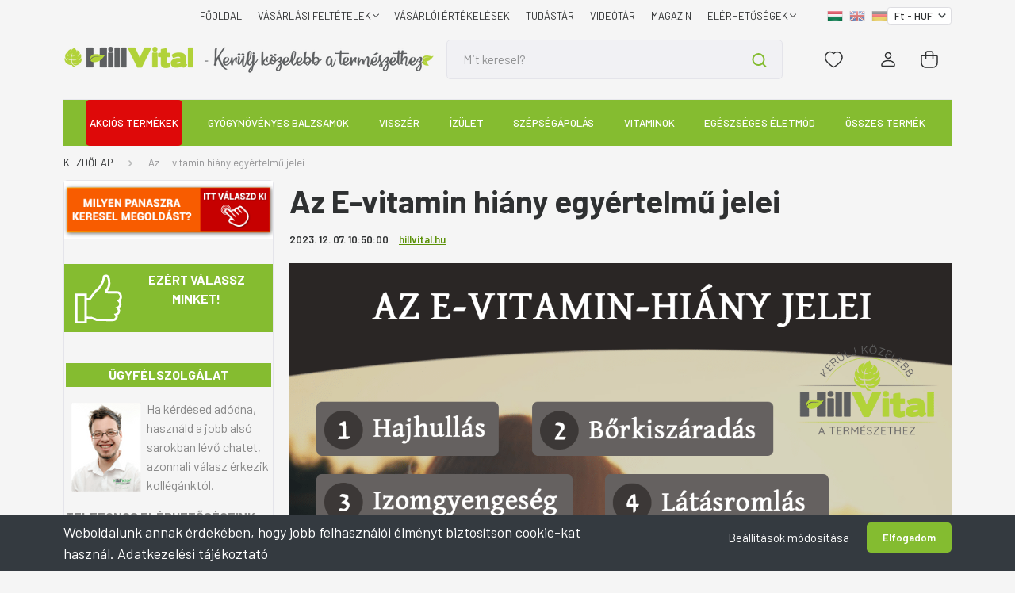

--- FILE ---
content_type: text/html; charset=UTF-8
request_url: https://hillvital.hu/e-vitamin-hiany-jelei
body_size: 54695
content:
<!DOCTYPE html>
<html lang="hu" dir="ltr">
<head>
    <title>Az E-vitamin hiány egyértelmű jelei | HillVital</title>
    <meta charset="utf-8">
    <meta name="description" content="Az E-vitamin rendkívül fontos a szervezet számára, ezért hiánya esetén több árulkodó jel is felléphet. Ezekre érdemes odafigyelni!">
    <meta name="robots" content="index, follow">
    <meta property="og:title" content="Az E-vitamin hiány egyértelmű jelei" />
    <meta property="og:type" content="article" />
    <meta property="og:url" content="https://hillvital.hu/e-vitamin-hiany-jelei" />
    <meta property="og:image" content="https://globalpartners.cdn.shoprenter.hu/custom/globalpartners/image/cache/w1012h530/blog17/Infograf-E-vitamin-hiany-compressor.png.webp?lastmod=0.1768979809" />
    <meta property="og:description" content="&nbsp;Az E-vitamin egy csoportja zs&iacute;rban old&oacute;d&oacute; vegy&uuml;letek, amelyek fontos szerepet j&aacute;tszanak a szervezet eg&eacute;szs&eacute;g&eacute;nek megőrz&eacute;s&eacute;ben. Az E-vitamin erős antioxid&aacute;nsk&eacute;nt műk&ouml;dik, ami azt jelenti, hogy seg&iacute;t megv&eacute;deni a sejteket a" />
    <link href="https://globalpartners.cdn.shoprenter.hu/custom/globalpartners/image/data/favicon.gif?lastmod=1470739677.1768979809" rel="icon" />
    <link href="https://globalpartners.cdn.shoprenter.hu/custom/globalpartners/image/data/favicon.gif?lastmod=1470739677.1768979809" rel="apple-touch-icon" />
    <base href="https://hillvital.hu:443" />
    <meta name="google-site-verification" content="FyZXXCTCp3pEF1SJnfGAtmV58iD4gC1tRGMWuEs2XmI" />
<meta name="p:domain_verify" content="1b5259762dc5781a99821b356407ccb7"/>
<!--
<link rel="stylesheet" href="https://use.fontawesome.com/releases/v5.0.10/css/all.css" integrity="sha384-+d0P83n9kaQMCwj8F4RJB66tzIwOKmrdb46+porD/OvrJ+37WqIM7UoBtwHO6Nlg" crossorigin="anonymous"> -->

<meta name="google-site-verification" content="VPy5cErItIAhrbR14Xm2xfh8Bl5h2nzrAz8rQb72xXk" />

<meta name="google-site-verification" content="8vOr2I-rVm0gGexZBewVfYMZtNtphZXZxJF6BPsbS_U" />

    <meta name="viewport" content="width=device-width, initial-scale=1, maximum-scale=1, user-scalable=0">
            <link href="https://hillvital.hu/e-vitamin-hiany-jelei" rel="canonical">
    <!--sphider_noindex-->
            
                    
                <link rel="preconnect" href="https://fonts.gstatic.com" />
    <link rel="preload" as="style" href="https://fonts.googleapis.com/css2?family=Barlow:ital,wght@0,300;0,400;0,500;0,600;0,700;1,300;1,400;1,500;1,600;1,700&display=swap" />
    <link rel="stylesheet" href="https://fonts.googleapis.com/css2?family=Barlow:ital,wght@0,300;0,400;0,500;0,600;0,700;1,300;1,400;1,500;1,600;1,700&display=swap" media="print" onload="this.media='all'" />
    <noscript>
        <link rel="stylesheet" href="https://fonts.googleapis.com/css2?family=Barlow:ital,wght@0,300;0,400;0,500;0,600;0,700;1,300;1,400;1,500;1,600;1,700&display=swap" />
    </noscript>
    <link href="https://cdnjs.cloudflare.com/ajax/libs/fancybox/3.5.7/jquery.fancybox.min.css" rel="stylesheet" media="print" onload="this.media='all'"/>

            <link rel="stylesheet" href="https://globalpartners.cdn.shoprenter.hu/custom/globalpartners/catalog/view/theme/madrid_1/style/1767723329.1689691390.1769072809.1768480910.css?v=null.1768979809" media="screen">
            <link rel="stylesheet" href="https://globalpartners.cdn.shoprenter.hu/custom/globalpartners/catalog/view/theme/madrid_1/stylesheet/stylesheet.css?v=1768480910" media="screen">
        <script>
        window.nonProductQuality = 80;
    </script>
    <script src="https://globalpartners.cdn.shoprenter.hu/catalog/view/javascript/jquery/jquery-1.10.2.min.js?v=1484139539"></script>

            
    
    <!-- Header JavaScript codes -->
            <script src="https://globalpartners.cdn.shoprenter.hu/web/compiled/js/countdown.js?v=1769069092"></script>
                    <script src="https://globalpartners.cdn.shoprenter.hu/web/compiled/js/base.js?v=1769069092"></script>
                    <script src="https://globalpartners.cdn.shoprenter.hu/web/compiled/js/before_starter2_head.js?v=1769069092"></script>
                    <script src="https://globalpartners.cdn.shoprenter.hu/web/compiled/js/before_starter2_productpage.js?v=1769069092"></script>
                    <script src="https://globalpartners.cdn.shoprenter.hu/web/compiled/js/nanobar.js?v=1769069092"></script>
                    <!-- Header jQuery onLoad scripts -->
    <script>window.countdownFormat='%D:%H:%M:%S';var BASEURL='https://hillvital.hu';Currency={"symbol_left":"","symbol_right":" Ft","decimal_place":0,"decimal_point":",","thousand_point":".","currency":"HUF","value":1};function setAutoHelpTitles(){$('.autohelp[title]').each(function(){if(!$(this).parents('.aurora-scroll-mode').length){$(this).attr('rel',$(this).attr('title'));$(this).removeAttr('title');$(this).qtip({content:{text:$(this).attr('rel')},hide:{fixed:true},position:{corner:{target:'topMiddle',tooltip:'bottomMiddle'},adjust:{screen:true}},style:{border:{color:'#cccccc'},background:'#ffffff',width:250}});}});}
$(document).ready(function(){setAutoHelpTitles();});$(window).load(function(){});</script><script src="https://globalpartners.cdn.shoprenter.hu/web/compiled/js/vue/manifest.bundle.js?v=1769069090"></script><script>var ShopRenter=ShopRenter||{};ShopRenter.onCartUpdate=function(callable){document.addEventListener('cartChanged',callable)};ShopRenter.onItemAdd=function(callable){document.addEventListener('AddToCart',callable)};ShopRenter.onItemDelete=function(callable){document.addEventListener('deleteCart',callable)};ShopRenter.onSearchResultViewed=function(callable){document.addEventListener('AuroraSearchResultViewed',callable)};ShopRenter.onSubscribedForNewsletter=function(callable){document.addEventListener('AuroraSubscribedForNewsletter',callable)};ShopRenter.onCheckoutInitiated=function(callable){document.addEventListener('AuroraCheckoutInitiated',callable)};ShopRenter.onCheckoutShippingInfoAdded=function(callable){document.addEventListener('AuroraCheckoutShippingInfoAdded',callable)};ShopRenter.onCheckoutPaymentInfoAdded=function(callable){document.addEventListener('AuroraCheckoutPaymentInfoAdded',callable)};ShopRenter.onCheckoutOrderConfirmed=function(callable){document.addEventListener('AuroraCheckoutOrderConfirmed',callable)};ShopRenter.onCheckoutOrderPaid=function(callable){document.addEventListener('AuroraOrderPaid',callable)};ShopRenter.onCheckoutOrderPaidUnsuccessful=function(callable){document.addEventListener('AuroraOrderPaidUnsuccessful',callable)};ShopRenter.onProductPageViewed=function(callable){document.addEventListener('AuroraProductPageViewed',callable)};ShopRenter.onMarketingConsentChanged=function(callable){document.addEventListener('AuroraMarketingConsentChanged',callable)};ShopRenter.onCustomerRegistered=function(callable){document.addEventListener('AuroraCustomerRegistered',callable)};ShopRenter.onCustomerLoggedIn=function(callable){document.addEventListener('AuroraCustomerLoggedIn',callable)};ShopRenter.onCustomerUpdated=function(callable){document.addEventListener('AuroraCustomerUpdated',callable)};ShopRenter.onCartPageViewed=function(callable){document.addEventListener('AuroraCartPageViewed',callable)};ShopRenter.customer={"userId":0,"userClientIP":"3.16.67.114","userGroupId":8,"customerGroupTaxMode":"gross","customerGroupPriceMode":"only_gross","email":"","phoneNumber":"","name":{"firstName":"","lastName":""}};ShopRenter.theme={"name":"hillvital-madrid","family":"madrid","parent":""};ShopRenter.shop={"name":"globalpartners","locale":"hu","currency":{"code":"HUF","rate":1},"domain":"globalpartners.myshoprenter.hu"};ShopRenter.page={"route":"information\/information","queryString":"e-vitamin-hiany-jelei"};ShopRenter.formSubmit=function(form,callback){callback();};let loadedAsyncScriptCount=0;function asyncScriptLoaded(position){loadedAsyncScriptCount++;if(position==='body'){if(document.querySelectorAll('.async-script-tag').length===loadedAsyncScriptCount){if(/complete|interactive|loaded/.test(document.readyState)){document.dispatchEvent(new CustomEvent('asyncScriptsLoaded',{}));}else{document.addEventListener('DOMContentLoaded',()=>{document.dispatchEvent(new CustomEvent('asyncScriptsLoaded',{}));});}}}}</script><script type="text/javascript"async class="async-script-tag"onload="asyncScriptLoaded('header')"src="https://static2.rapidsearch.dev/resultpage.js?shop=globalpartners.shoprenter.hu"></script><script type="text/javascript"src="https://globalpartners.cdn.shoprenter.hu/web/compiled/js/vue/customerEventDispatcher.bundle.js?v=1769069090"></script><!--Custom header scripts--><script>(function(w,d,s,l,i){w[l]=w[l]||[];w[l].push({'gtm.start':new Date().getTime(),event:'gtm.js'});var f=d.getElementsByTagName(s)[0],j=d.createElement(s),dl=l!='dataLayer'?'&l='+l:'';j.async=true;j.src='https://www.googletagmanager.com/gtm.js?id='+i+dl;f.parentNode.insertBefore(j,f);})(window,document,'script','dataLayer','GTM-MZKPT49');</script><script type="text/javascript">(function(c,l,a,r,i,t,y){c[a]=c[a]||function(){(c[a].q=c[a].q||[]).push(arguments)};t=l.createElement(r);t.async=1;t.src="https://www.clarity.ms/tag/"+i;y=l.getElementsByTagName(r)[0];y.parentNode.insertBefore(t,y);})(window,document,"clarity","script","bf8vlayzc7");</script><script type="text/javascript">function getCookie(cname){var name=cname+"=";var decodedCookie=decodeURIComponent(document.cookie);var ca=decodedCookie.split(';');for(var i=0;i<ca.length;i++){var c=ca[i];while(c.charAt(0)==' '){c=c.substring(1);}
if(c.indexOf(name)==0){return c.substring(name.length,c.length);}}
return"";}
$(document).ready(function(){var checkoutUrl=window.location.hash.substr(1);if(checkoutUrl=="/shippingmethod/"||checkoutUrl=="/paymentmethod/"){$(".checkout-footer-wrapper").remove();}
console.log('shipping method: '+selectedShippingMethod);$(window).on('hashchange',function(e){console.log('shipping method: '+selectedShippingMethod);if(checkoutUrl=="/shippingmethod/"){if(typeof selectedShippingMethod==='undefined'||selectedShippingMethod==''){$('document').ready(function(){setTimeout(function(){$("#26 input").click();},2000);});}}});if(checkoutUrl=="/shippingmethod/"){if(typeof selectedShippingMethod==='undefined'||selectedShippingMethod==''){$('document').ready(function(){setTimeout(function(){$("#26 input").click();},2000);});}}
console.log('shipping method: '+selectedShippingMethod);MutationObserver=window.MutationObserver||window.WebKitMutationObserver;var cartobserver=new MutationObserver(function(mutations,observer){checkoutUrl=window.location.hash.substr(1);var checkExist=setInterval(function(){if($('.checkout-footer-wrapper').length){if(checkoutUrl=="/shippingmethod/"||checkoutUrl=="/paymentmethod/"){$(".checkout-footer-wrapper").remove();}
if(checkoutUrl=="/customerdata/"){if($(".checkout-arrow").length==0){$(".checkout-faq-button").css("font-weight","bold");$(".checkout-faq-button").css("font-size","1rem");}
clearInterval(checkExist);$("body").append(" <style>  .checkout-arrow{    margin-top:-2rem;    } @media screen and (max-width: 480px) {     .checkout-arrow{    margin-top:-8rem;    }    .checkout-footer-wrapper{    text-align:center;    }} </style>  ");}}},500);});if($(".step-container").length==1){cartobserver.observe(document.querySelector(".step-container"),{subtree:true,attributes:true,childList:true});}
var selectedLang=ShopRenter.shop.locale;var lang={hu:{shippingTime:'3-5 munkanap'},en:{shippingTime:'3-5 workdays'},de:{shippingTime:'3-5 arbeitstag'},};var originalText="";if(originalText==""){originalText=$(".ac-test-expected-delivery-time strong").html();}
if($(".sr-country-select-inline").val()=="97"){$(".ac-test-expected-delivery-time strong").html(originalText);}else{$(".ac-test-expected-delivery-time strong").html(lang[selectedLang].shippingTime);}
$(".sr-country-select-inline").on("change",function(){if($(".sr-country-select-inline").val()=="97"){$(".ac-test-expected-delivery-time strong").html(originalText);}else{$(".ac-test-expected-delivery-time strong").html(lang[selectedLang].shippingTime);}});var pagename=document.URL;if(pagename.includes("https://webshop.hillvital.hu/index.php?route=checkout/success")||pagename.includes("https://hillvital.hu/index.php?route=checkout/success")){$(".header-middle-right").css("display","none");if($('.atiranyitas_szoveg').length){$(".sr-thankyou-messages").css("display","none");$(".confirm-after-next-button span").innerHTML="TOVÁBB A KÁRTYÁS FIZETÉSHEZ >";$(".confirm-after-next-button").css("background","#f85c00");}else{}}
if(pagename.includes("/cart")){var script=document.createElement('script');script.type='text/javascript';script.src='https://paulwolfdesign.com/save-cart-multilang.js';document.head.appendChild(script);}
$('<style type="text/css">.sr-cart-table {display:none;}</style>').appendTo($('head'));});</script><script>!function(w,d,t){w.TiktokAnalyticsObject=t;var ttq=w[t]=w[t]||[];ttq.methods=["page","track","identify","instances","debug","on","off","once","ready","alias","group","enableCookie","disableCookie"],ttq.setAndDefer=function(t,e){t[e]=function(){t.push([e].concat(Array.prototype.slice.call(arguments,0)))}};for(var i=0;i<ttq.methods.length;i++)ttq.setAndDefer(ttq,ttq.methods[i]);ttq.instance=function(t){for(var e=ttq._i[t]||[],n=0;n<ttq.methods.length;n++)ttq.setAndDefer(e,ttq.methods[n]);return e},ttq.load=function(e,n){var i="https://analytics.tiktok.com/i18n/pixel/events.js";ttq._i=ttq._i||{},ttq._i[e]=[],ttq._i[e]._u=i,ttq._t=ttq._t||{},ttq._t[e]=+new Date,ttq._o=ttq._o||{},ttq._o[e]=n||{};n=document.createElement("script");n.type="text/javascript",n.async=!0,n.src=i+"?sdkid="+e+"&lib="+t;e=document.getElementsByTagName("script")[0];e.parentNode.insertBefore(n,e)};ttq.load('CJE8MABC77UEOD738T5G');ttq.page();}(window,document,'ttq');</script>                <script>window["bp"]=window["bp"]||function(){(window["bp"].q=window["bp"].q||[]).push(arguments);};window["bp"].l=1*new Date();scriptElement=document.createElement("script");firstScript=document.getElementsByTagName("script")[0];scriptElement.async=true;scriptElement.src='https://pixel.barion.com/bp.js';firstScript.parentNode.insertBefore(scriptElement,firstScript);window['barion_pixel_id']='BP-fdhcXaPPG8-6D';bp('init','addBarionPixelId','BP-fdhcXaPPG8-6D');</script><noscript>
    <img height="1" width="1" style="display:none" alt="Barion Pixel" src="https://pixel.barion.com/a.gif?ba_pixel_id='BP-fdhcXaPPG8-6D'&ev=contentView&noscript=1">
</noscript>

                                <script type="text/javascript" src="https://globalpartners.cdn.shoprenter.hu/web/compiled/js/vue/TikTokClickIdListener.bundle.js?v=1769069090"></script>

            <script>window.dataLayer=window.dataLayer||[];function gtag(){dataLayer.push(arguments)};var ShopRenter=ShopRenter||{};ShopRenter.config=ShopRenter.config||{};ShopRenter.config.googleConsentModeDefaultValue="granted";</script>                        <script type="text/javascript" src="https://globalpartners.cdn.shoprenter.hu/web/compiled/js/vue/googleConsentMode.bundle.js?v=1769069090"></script>

            <!-- Facebook Pixel Code -->
<script>
      // Cookie érték kinyerése
function getCookie(name) {
  var value = "; " + document.cookie;
  var parts = value.split("; " + name + "=");
  if (parts.length === 2) return parts.pop().split(";").shift();
  return null;
}

// fbc cookie értékének lekérése
var fbc = getCookie('_fbc');
var fbp = getCookie('_fbp');
    
// PageView esemény küldése fbc paraméterrel
var pageViewParams = {};
if (fbc) {
  pageViewParams.fbc = fbc;
}
if (fbp) {
  pageViewParams.fbp = fbp;
}          
!function(f,b,e,v,n,t,s)
{if(f.fbq)return;n=f.fbq=function(){n.callMethod?
n.callMethod.apply(n,arguments):n.queue.push(arguments)};
if(!f._fbq)f._fbq=n;n.push=n;n.loaded=!0;n.version='2.0';
n.queue=[];t=b.createElement(e);t.async=!0;
t.src=v;s=b.getElementsByTagName(e)[0];
s.parentNode.insertBefore(t,s)}(window, document,'script',
'https://connect.facebook.net/en_US/fbevents.js');
fbq('init', '2641661189272898',{user_data:{'fbc':fbc,'fbp':fbp}});


           
         if (window.location.href.indexOf("checkout") > -1) { 
            window.addEventListener('load', function () {
		var fbpItems = [];
            fbpItems['content_ids']=[];
            fbpItems['contents']=[];
            fbpItems['content_type']='product';
            fbpItems['value']= Math.round(parseFloat(document.aurora.initialState.cart.totalSubShippingPayment));
                fbpItems['currency']="HUF";
                fbpItems['num_items']=document.aurora.initialState.cart.items.length;
          
 
    for ( var i in document.aurora.initialState.cart.items) {
        var fbpProd = document.aurora.initialState.cart.items[i];
        var fbpId= fbpProd.productId;
        var fbpItem = {
            id: fbpProd.productId,
            price: Math.round(parseFloat(fbpProd.priceNumber)),
            quantity: fbpProd.quantity
        };
        fbpItems['content_ids'].push(fbpId);
        	 fbpItems['contents'].push(fbpItem);
             //fbpItems.push(fbpItem); 
       
    }
	   
            
            fbq('track', 'CheckoutInititated', fbpItems);
            });
            }
            
            
          
            
         
        
  

  
fbq('track', 'PageView');
     
    
document.addEventListener('AuroraAddedToCart', function(auroraEvent) {
    var fbpId = [];
    var fbpValue = 0;
    var fbpCurrency = '';

    auroraEvent.detail.products.forEach(function(item) {
        fbpValue += parseFloat(item.grossUnitPrice) * item.quantity;
        fbpId.push(item.id);
        fbpCurrency = item.currency;
    });


    fbq('track', 'AddToCart', {
        content_ids: fbpId,
        content_type: 'product',
        value: fbpValue,
        currency: fbpCurrency
    }, {
        eventID: auroraEvent.detail.event.id
    });
})
window.addEventListener('AuroraMarketingCookie.Changed', function(event) {
            let consentStatus = event.detail.isAccepted ? 'grant' : 'revoke';
            if (typeof fbq === 'function') {
                fbq('consent', consentStatus);
            }
        });
</script>
<noscript><img height="1" width="1" style="display:none"
src="https://www.facebook.com/tr?id=2641661189272898&ev=PageView&noscript=1";
/></noscript>
<!-- End Facebook Pixel Code -->
            <!-- Google Tag Manager -->
<script>(function(w,d,s,l,i){w[l]=w[l]||[];w[l].push({'gtm.start':
new Date().getTime(),event:'gtm.js'});var f=d.getElementsByTagName(s)[0],
j=d.createElement(s),dl=l!='dataLayer'?'&l='+l:'';j.async=true;j.src=
'https://www.googletagmanager.com/gtm.js?id='+i+dl;f.parentNode.insertBefore(j,f);
})(window,document,'script','dataLayer','GTM-MZKPT49');</script>
<!-- End Google Tag Manager -->
            <!-- Global site tag (gtag.js) - Google Ads -->
<script async src="https://www.googletagmanager.com/gtag/js?id=AW-993591096"></script>
<script>
  window.dataLayer = window.dataLayer || [];
  function gtag(){dataLayer.push(arguments);}
  gtag('js', new Date());

  gtag('config', 'AW-993591096');
    gtag('config', 'AW-10879935033');
</script>



<script>
  gtag('event', 'page_view', {
    'send_to': 'AW-993591096',
    'value': 'replace with value',
    'items': [{
      'id': 'replace with value',
      'google_business_vertical': 'retail'
    }, {
      'id': 'replace with value',
      'location_id': 'replace with value',
      'google_business_vertical': 'custom'
    }]
  });
</script>

<script>
  gtag('event', 'page_view', {
    'send_to': 'AW-10879935033',
    'value': 'replace with value',
    'items': [{
      'id': 'replace with value',
      'google_business_vertical': 'retail'
    }, {
      'id': 'replace with value',
      'location_id': 'replace with value',
      'google_business_vertical': 'custom'
    }]
  });
</script>





<script>
/*  window.dataLayer = window.dataLayer || [];
  function gtag(){dataLayer.push(arguments);}  
  gtag('event', 'page_view', {
    'send_to': 'AW-993591096',
    'value': 'replace with value',
    'items': [{
      'id': 'replace with value',
      'google_business_vertical': 'retail'
    }, {
      'id': 'replace with value',
      'location_id': 'replace with value',
      'google_business_vertical': 'custom'
    }]
  });*/
</script>
            
                <!--Global site tag(gtag.js)--><script async src="https://www.googletagmanager.com/gtag/js?id=G-NPNG219VDG"></script><script>window.dataLayer=window.dataLayer||[];function gtag(){dataLayer.push(arguments);}
gtag('js',new Date());gtag('config','G-NPNG219VDG');gtag('config','AW-993591096',{"allow_enhanced_conversions":true});</script>                                <script type="text/javascript" src="https://globalpartners.cdn.shoprenter.hu/web/compiled/js/vue/GA4EventSender.bundle.js?v=1769069090"></script>

    
    
</head>

    
<body id="body" class="page-body informationid_6015 information-page-body show-quantity-in-module show-quantity-in-category madrid_1-body desktop-device-body horizontal-category-menu " role="document">
	<!-- Google Tag Manager (noscript) -->
<noscript><iframe src="https://www.googletagmanager.com/ns.html?id=GTM-MZKPT49"
height="0" width="0" style="display:none;visibility:hidden"></iframe></noscript>
<!-- End Google Tag Manager (noscript) -->
<script>ShopRenter.theme.breakpoints={'xs':0,'sm':576,'md':768,'lg':992,'xl':1200,'xxl':1400}</script><!--Google Tag Manager(noscript)--><!--Google<!--End Google Tag Manager(noscript)--><div id="fb-root"></div><script>(function(d,s,id){var js,fjs=d.getElementsByTagName(s)[0];if(d.getElementById(id))return;js=d.createElement(s);js.id=id;js.src="//connect.facebook.net/hu_HU/sdk/xfbml.customerchat.js#xfbml=1&version=v2.12&autoLogAppEvents=1";fjs.parentNode.insertBefore(js,fjs);}(document,"script","facebook-jssdk"));</script><!--Criteo--><script>window.addEventListener('load',function(){var deviceType=/iPad/.test(navigator.userAgent)?"t":/Mobile|iP(hone|od)|Android|BlackBerry|IEMobile|Silk/.test(navigator.userAgent)?"m":"d";window.criteo_q=window.criteo_q||[];window.criteo_q.push({event:"setAccount",account:70123},{event:"setEmail",email:""},{event:"setSiteType",type:deviceType});var crto_pageType=ShopRenter.page.route;var crto_eventType="";switch(crto_pageType){case"":window.criteo_q.push({event:"viewHome"});break;case"product/list":crto_eventType="viewList";break;case"product/product":window.criteo_q.push({event:"viewItem",item:ShopRenter.product.sku});break;case"cart":crto_eventType="viewBasket";$.ajax({type:'GET',url:'/cart.json',success:function(res){var critItems=[];for(var i in res.items){var prod=res.items[i];var critItem={id:prod.sku,price:Math.round(parseFloat(prod.price)),quantity:prod.quantity};critItems.push(critItem);}
window.criteo_q.push({event:"viewBasket",item:critItems});},error:function(request,status,error){console.log(request.responseText);}});break;case"checkout/success":var orderedItems=[];for(var j in ShopRenter.lastOrder.products){var prod1=ShopRenter.lastOrder.products[j];var vatrate=parseFloat(prod1.unitPrice)+parseFloat(prod1.vatRate*prod1.unitPrice / 100);var gross=Math.round(vatrate);var orderedItem={id:prod1.sku,price:gross,quantity:prod1.quantity};orderedItems.push(orderedItem);}
window.criteo_q.push({event:"trackTransaction",id:ShopRenter.lastOrder.id,item:orderedItems});break;default:console.log("page unknown");}});</script><!--END Criteo--><script type="text/javascript"src="https://platform-api.sharethis.com/js/sharethis.js#property=672b17a310ca00001277af6f&product=sop&source=platform"async="async"></script><!--Yandex.Metrika counter--><script type="text/javascript">(function(m,e,t,r,i,k,a){m[i]=m[i]||function(){(m[i].a=m[i].a||[]).push(arguments)};m[i].l=1*new Date();for(var j=0;j<document.scripts.length;j++){if(document.scripts[j].src===r){return;}}
k=e.createElement(t),a=e.getElementsByTagName(t)[0],k.async=1,k.src=r,a.parentNode.insertBefore(k,a)})
(window,document,"script","https://mc.yandex.ru/metrika/tag.js","ym");ym(98837367,"init",{clickmap:true,trackLinks:true,accurateTrackBounce:true,webvisor:true,ecommerce:"yandexDataLayer"});window.addEventListener('load',function(){console.log("oldal betöltés: "+ShopRenter.page.route)
window.yandexDataLayer=window.yandexDataLayer||[];var deviceType=/iPad/.test(navigator.userAgent)?"t":/Mobile|iP(hone|od)|Android|BlackBerry|IEMobile|Silk/.test(navigator.userAgent)?"m":"d";var yandex_pageType=ShopRenter.page.route;var yandex_eventType="";switch(yandex_pageType){case"":window.yandexDataLayer.push({event:"viewHome"});break;case"product/list":yandex_eventType="viewList";break;case"product/product":console.log("view product");window.yandexDataLayer.push({"ecommerce":{"currencyCode":"HUF","detail":{"products":[{"id":ShopRenter.product.id,"name":ShopRenter.product.name,"price":ShopRenter.product.price}]}}});console.log(window.yandexDataLayer);break;default:console.log("page unknown");}});ShopRenter.onItemAdd(function(e){window.yandexDataLayer.push({"ecommerce":{"currencyCode":"HUF","add":{"products":[{"id":e.detail.product.id,"name":e.detail.product.name,"price":e.detail.product.price,"quantity":e.detail.product.quantity}]}}});});ShopRenter.onCheckoutInitiated(function(e){console.log("CHECKOUT INITIALIZED");console.log(e.detail.event.id);ym(98837367,'reachGoal','checkoutPersonalData');});ShopRenter.onCheckoutShippingInfoAdded(function(e){console.log("onCheckoutShippingInfoAdded");ym(98837367,'reachGoal','checkoutShippingData');});ShopRenter.onCheckoutPaymentInfoAdded(function(e){console.log("onCheckoutPaymentInfoAdded");ym(98837367,'reachGoal','checkoutPaymentData');});ShopRenter.onCheckoutOrderConfirmed(function(e){console.log("onCheckoutOrderConfirmed");ym(98837367,'reachGoal','checkoutConfirmedData');});ShopRenter.onCheckoutOrderPaid(function(e){console.log("onCheckoutOrderPaid");ym(98837367,'reachGoal','onCheckoutOrderPaidData');var orderedItems=[];for(var j in ShopRenter.lastOrder.products){var prod1=ShopRenter.lastOrder.products[j];var vatrate=parseFloat(prod1.unitPrice)+parseFloat(prod1.vatRate*prod1.unitPrice / 100);var gross=Math.round(vatrate);var orderedItem={id:prod1.sku,name:prod1.name,price:gross,quantity:prod1.quantity};orderedItems.push(orderedItem);}
window.yandexDataLayer.push({'ecommerce':{"currencyCode":"HUF",'purchase':{'actionField':{'id':e.detail.order.id,revenue:e.detail.order.total},"products":[orderedItems]}}});});</script><noscript><div><img src="https://mc.yandex.ru/watch/98837367"style="position:absolute; left:-9999px;"alt=""/></div></noscript><!--/Yandex.Metrika counter--><!--/sphider_noindex-->
<!--sphider_noindex-->
                    

<!-- cached -->    <div class="nanobar-cookie-cog d-flex-center rounded js-hidden-nanobar-button">
        <svg width="20" height="20" viewBox="0 0 20 20" fill="none" xmlns="http://www.w3.org/2000/svg">
    <path d="M18.0781 10C18.0781 8.75521 18.849 7.77083 20 7.09375C19.7917 6.40104 19.5156 5.72917 19.1771 5.10417C17.8802 5.44271 16.8333 4.9375 15.9479 4.05208C15.0677 3.17187 14.7969 2.11979 15.1354 0.822917C14.5104 0.484375 13.8437 0.208333 13.1458 0C12.4687 1.15625 11.25 1.92187 10 1.92187C8.75521 1.92187 7.53125 1.15625 6.85417 0C6.15625 0.208333 5.48958 0.484375 4.86458 0.822917C5.20312 2.11979 4.93229 3.16667 4.05208 4.05208C3.17187 4.93229 2.11979 5.44271 0.828125 5.10417C0.484375 5.72917 0.208333 6.39583 0 7.09375C1.15625 7.77083 1.92708 8.75521 1.92708 10C1.92708 11.2448 1.15625 12.4687 0 13.1458C0.208333 13.8437 0.484375 14.5104 0.822917 15.1354C2.11979 14.7969 3.16667 15.0677 4.04687 15.9479C4.93229 16.8281 5.19792 17.8802 4.85937 19.1771C5.48958 19.5156 6.15104 19.7917 6.84896 20C7.52604 18.8437 8.75 18.0781 9.99479 18.0781C11.2396 18.0781 12.4635 18.8437 13.1406 20C13.8385 19.7917 14.5052 19.5156 15.1302 19.1771C14.7917 17.8802 15.0625 16.8333 15.9427 15.9479C16.8229 15.0677 17.875 14.5573 19.1719 14.8958C19.5104 14.2656 19.7865 13.599 19.9948 12.9062C18.8437 12.2292 18.0781 11.2448 18.0781 10ZM10 15.1198C7.17708 15.1198 4.88021 12.8281 4.88021 10C4.88021 7.17187 7.17187 4.88021 10 4.88021C12.8281 4.88021 15.1198 7.17187 15.1198 10C15.1198 12.8281 12.8281 15.1198 10 15.1198Z" fill="currentColor"/>
</svg>

    </div>
<div class="Fixed nanobar bg-dark js-nanobar-first-login">
    <div class="container nanobar-container">
        <div class="row flex-column flex-sm-row">
            <div class="col-12 col-sm-6 col-lg-8 nanobar-text-cookies align-self-center text-sm-left">
                <span style="font-size:18px;">Weboldalunk annak érdekében, hogy jobb felhasználói élményt biztosítson cookie-kat használ. <a href="https://webshop.hillvital.hu/adatvedelmi_nyilatkozat_3" rel="noopener" tabindex="1" target="_blank">Adatkezelési tájékoztató</a></span>
            </div>
            <div class="col-12 col-sm-6 col-lg-4 nanobar-buttons m-sm-0 text-center text-sm-right">
                <a href="#" class="btn btn-link nanobar-settings-button js-nanobar-settings-button">
                    Beállítások módosítása
                </a>
                <a href="#" class="btn btn-primary nanobar-btn js-nanobar-close-cookies" data-button-save-text="Beállítások mentése">
                    Elfogadom
                </a>
            </div>
        </div>
        <div class="nanobar-cookies js-nanobar-cookies flex-column flex-sm-row text-left pt-3 mt-3" style="display: none;">
            <div class="form-check pt-2 pb-2 pr-2 mb-0">
                <input class="form-check-input" type="checkbox" name="required_cookies" disabled checked />
                <label class="form-check-label">
                    Szükséges cookie-k
                    <div class="cookies-help-text text-muted">
                        Ezek a cookie-k segítenek abban, hogy a webáruház használható és működőképes legyen.
                    </div>
                </label>
            </div>
            <div class="form-check pt-2 pb-2 pr-2 mb-0">
                <input class="form-check-input js-nanobar-marketing-cookies" type="checkbox" name="marketing_cookies"
                         checked />
                <label class="form-check-label">
                    Marketing cookie-k
                    <div class="cookies-help-text text-muted">
                        Ezeket a cookie-k segítenek abban, hogy az Ön érdeklődési körének megfelelő reklámokat és termékeket jelenítsük meg a webáruházban.
                    </div>
                </label>
            </div>
        </div>
    </div>
</div>

<script>
    (function ($) {
        $(document).ready(function () {
            new AuroraNanobar.FirstLogNanobarCheckbox(jQuery('.js-nanobar-first-login'), 'bottom');
        });
    })(jQuery);
</script>
<!-- /cached -->

                <!-- page-wrap -->

                <div class="page-wrap">
                                                

    <header class="sticky-head">
        <div class="sticky-head-inner">
                    <div class="header-top-line">
                <div class="container">
                    <div class="header-top d-flex justify-content-end">
                        <!-- cached -->
    <ul class="nav headermenu-list">
                    <li class="nav-item">
                <a href="https://hillvital.hu"
                   target="_self"
                   class="nav-link "
                    title="FŐOLDAL"
                >
                    FŐOLDAL
                </a>
                            </li>
                    <li class="nav-item dropdown">
                <a href="https://hillvital.hu/vasarlasi_feltetelek_5"
                   target="_self"
                   class="nav-link  dropdown-toggle"
                    title="Vásárlási feltételek"
                >
                    Vásárlási feltételek
                </a>
                                    <ul class="dropdown-hover-menu">
                                                    <li class="dropdown-item">
                                <a href="https://hillvital.hu/fizetes-5596" title="FIZETÉS" target="_self">
                                    FIZETÉS
                                </a>
                            </li>
                                                    <li class="dropdown-item">
                                <a href="https://hillvital.hu/szallitas-5597" title="SZÁLLÍTÁS" target="_self">
                                    SZÁLLÍTÁS
                                </a>
                            </li>
                                                    <li class="dropdown-item">
                                <a href="https://hillvital.hu/garancia" title="Garanciával kapcsolatos kérdések" target="_self">
                                    Garanciával kapcsolatos kérdések
                                </a>
                            </li>
                                            </ul>
                            </li>
                    <li class="nav-item">
                <a href="https://hillvital.hu/hillvital-velemenyek"
                   target="_self"
                   class="nav-link "
                    title="VÁSÁRLÓI ÉRTÉKELÉSEK"
                >
                    VÁSÁRLÓI ÉRTÉKELÉSEK
                </a>
                            </li>
                    <li class="nav-item">
                <a href="https://webshop.hillvital.hu/hillvital_blog"
                   target="_self"
                   class="nav-link "
                    title="TUDÁSTÁR"
                >
                    TUDÁSTÁR
                </a>
                            </li>
                    <li class="nav-item">
                <a href="https://hillvital.hu/szakertoi-videotar"
                   target="_self"
                   class="nav-link "
                    title="VIDEÓTÁR"
                >
                    VIDEÓTÁR
                </a>
                            </li>
                    <li class="nav-item">
                <a href="https://hillvital.hu/custom/globalpartners/image/data/Katalogus/2025/katalogus-2025-02-web_compressed.pdf"
                   target="_blank"
                   class="nav-link "
                    title="MAGAZIN"
                >
                    MAGAZIN
                </a>
                            </li>
                    <li class="nav-item dropdown">
                <a href="https://hillvital.hu/index.php?route=information/contact"
                   target="_self"
                   class="nav-link  dropdown-toggle"
                    title="Elérhetőségek"
                >
                    Elérhetőségek
                </a>
                                    <ul class="dropdown-hover-menu">
                                                    <li class="dropdown-item">
                                <a href="https://hillvital.hu/rolunk_4" title="Rólunk" target="_self">
                                    Rólunk
                                </a>
                            </li>
                                                    <li class="dropdown-item">
                                <a href="https://hillvital.hu/index.php?route=information/contact" title="KAPCSOLAT" target="_self">
                                    KAPCSOLAT
                                </a>
                            </li>
                                            </ul>
                            </li>
            </ul>
            <script>$(function(){if($(window).width()>992){window.addEventListener('load',function(){var menu_triggers=document.querySelectorAll('.headermenu-list li.dropdown > a');for(var i=0;i<menu_triggers.length;i++){menu_triggers[i].addEventListener('focus',function(e){for(var j=0;j<menu_triggers.length;j++){menu_triggers[j].parentNode.classList.remove('focus');}
this.parentNode.classList.add('focus');},false);menu_triggers[i].addEventListener('touchend',function(e){if(!this.parentNode.classList.contains('focus')){e.preventDefault();e.target.focus();}},false);}},false);}});</script>    <!-- /cached -->
                        <!-- cached -->


                    
        <div id="languageselect" class="module content-module header-position hide-top languageselect-module" >
                                    <div class="module-body">
            <img src="https://hillvital.hu/custom/globalpartners/image/data/hvt_new%20logo.png" style="display:none" />
            <form action="/" method="post" enctype="multipart/form-data" id="language-form">
            <div class="d-flex justify-content-lg-between language-items-row">
                                                            <div class="language-icon active cursor-pointer language-data" data-langcode="hu">
                    <img class="language-change" src="https://globalpartners.cdn.shoprenter.hu/catalog/view/theme/default/image/flags/HU.png?v=null.1768979809" alt="Hungarian" style="width: 24px; height: 24px;"/>
                </div>
                                <div class="language-icon cursor-pointer language-data" data-langcode="en">
                    <img class="language-change" src="https://globalpartners.cdn.shoprenter.hu/catalog/view/theme/default/image/flags/EN.png?v=null.1768979809" alt="English" style="width: 24px; height: 24px;"/>
                </div>
                                <div class="language-icon cursor-pointer language-data" data-langcode="de">
                    <img class="language-change" src="https://globalpartners.cdn.shoprenter.hu/catalog/view/theme/default/image/flags/DE.png?v=null.1768979809" alt="German" style="width: 24px; height: 24px;"/>
                </div>
                                <input type="hidden" value="" name="language_code"/>
                        </div>
            <script>$(window).load(function(){$('.language-change').one('click',function(){var language_code=$(this).parent('.language-data').data('langcode');$('input[name="language_code"]').attr('value',language_code);$('#language-form').submit();});});</script>        </form>
            </div>
            </div>
    
    <!-- /cached -->
                        <!-- cached -->


                    
        <div id="currenciesselect" class="module content-module header-position hide-top currenciesselect-module" >
                                    <div class="module-body">
                        <form action="/" method="post" enctype="multipart/form-data">
            <select class="form-control form-control-sm currencieselect-select" name="currency_id" onchange="this.form.submit()">
                                    <option
                        value="HUF" selected="selected">
                        Ft - HUF
                    </option>
                                    <option
                        value="USD" >
                        $ - USD
                    </option>
                                    <option
                        value="EUR" >
                        € - EUR
                    </option>
                            </select>
        </form>
            </div>
            </div>
    
    <!-- /cached -->
                    </div>
                </div>
            </div>
            <div class="header-middle-line ">
                <div class="container">
                    <div class="header-middle">
                        <nav class="navbar navbar-expand-lg">
                            <button id="js-hamburger-icon" class="d-flex d-lg-none" title="Menü">
                                <div class="hamburger-icon position-relative">
                                    <div class="hamburger-icon-line position-absolute line-1"></div>
                                    <div class="hamburger-icon-line position-absolute line-3"></div>
                                </div>
                            </button>
                                                            <!-- cached -->
    <a class="navbar-brand" href="/"><img style="border: 0; max-width: 467px;" src="https://globalpartners.cdn.shoprenter.hu/custom/globalpartners/image/cache/w467h50m00/logo/ws-logo-vertical-text-20220118-1.png?v=1716310051" title="HillVital" alt="HillVital" /></a>
<!-- /cached -->
                                
<div class="dropdown search-module d-flex">
    <div class="input-group">
        <input class="form-control disableAutocomplete" type="text" placeholder="Mit keresel?" value=""
               id="filter_keyword" 
               onclick="this.value=(this.value==this.defaultValue)?'':this.value;"/>
        <div class="input-group-append">
            <button title="Keresés" class="btn btn-link" onclick="moduleSearch();">
                <svg width="19" height="18" viewBox="0 0 19 18" fill="none" xmlns="http://www.w3.org/2000/svg">
    <path d="M17.4492 17L13.4492 13M8.47698 15.0555C4.59557 15.0555 1.44922 11.9092 1.44922 8.02776C1.44922 4.14635 4.59557 1 8.47698 1C12.3584 1 15.5047 4.14635 15.5047 8.02776C15.5047 11.9092 12.3584 15.0555 8.47698 15.0555Z" stroke="currentColor" stroke-width="2" stroke-linecap="round" stroke-linejoin="round"/>
</svg>

            </button>
        </div>
    </div>

    <input type="hidden" id="filter_description" value="0"/>
    <input type="hidden" id="search_shopname" value="globalpartners"/>
    <div id="results" class="dropdown-menu search-results p-0"></div>
</div>



                                                                                                                <div id="js-wishlist-module-wrapper">
                                <hx:include src="/_fragment?_path=_format%3Dhtml%26_locale%3Den%26_controller%3Dmodule%252Fwishlist&amp;_hash=x0l44b7U0ysh53m%2Bh9qpjXIOz8EuVuiYoe9%2BvshNM7w%3D"></hx:include>
                            </div>
                                                        <!-- cached -->
    <ul class="nav login-list">
                    <li class="nav-item">
                <a class="nav-link header-middle-right-link" href="index.php?route=account/login" title="BELÉPÉS / REGISZTRÁCIÓ">
                    <span class="header-user-icon">
                        <svg width="18" height="20" viewBox="0 0 18 20" fill="none" xmlns="http://www.w3.org/2000/svg">
    <path fill-rule="evenodd" clip-rule="evenodd" d="M11.4749 2.52513C12.8417 3.89197 12.8417 6.10804 11.4749 7.47488C10.1081 8.84172 7.89199 8.84172 6.52515 7.47488C5.15831 6.10804 5.15831 3.89197 6.52515 2.52513C7.89199 1.15829 10.1081 1.15829 11.4749 2.52513Z" stroke="currentColor" stroke-width="1.5" stroke-linecap="round" stroke-linejoin="round"/>
    <path fill-rule="evenodd" clip-rule="evenodd" d="M1 16.5V17.5C1 18.052 1.448 18.5 2 18.5H16C16.552 18.5 17 18.052 17 17.5V16.5C17 13.474 13.048 11.508 9 11.508C4.952 11.508 1 13.474 1 16.5Z" stroke="currentColor" stroke-width="1.5" stroke-linecap="round" stroke-linejoin="round"/>
</svg>

                    </span>
                </a>
            </li>
            </ul>
<!-- /cached -->
                            <div id="header-cart-wrapper">
                                <div id="js-cart">
                                    <hx:include src="/_fragment?_path=_format%3Dhtml%26_locale%3Den%26_controller%3Dmodule%252Fcart&amp;_hash=6sWArWt%2BDXoQG7mEXogMNhH1WdcXiF6Qkb8Gl7TiTfM%3D"></hx:include>
                                </div>
                            </div>
                        </nav>
                    </div>
                </div>
            </div>
            <div class="header-bottom-line d-none d-lg-block">
                <div class="container">
                    


                    
            <div id="module_category_wrapper" class="module-category-wrapper">
        <div id="category" class="module content-module header-position category-module" >
                    <div class="module-head">
                        <div class="module-head-title">Kategóriák</div>
        </div>
            <div class="module-body">
                    <div id="category-nav">
        

    <ul class="nav nav-pills category category-menu sf-menu sf-horizontal cached">
        <li id="cat_80" class="nav-item item category-list module-list parent even">
    <a href="https://hillvital.hu/akcios-csomagok-termekek" class="nav-link">
                <span>AKCIÓS TERMÉKEK</span>
    </a>
  
</li><li id="cat_87" class="nav-item item category-list module-list parent odd">
    <a href="https://hillvital.hu/gyogynovenyes-balzsamok-kremek" class="nav-link">
                <span>Gyógynövényes balzsamok</span>
    </a>
  
</li><li id="cat_385" class="nav-item item category-list module-list even">
    <a href="https://hillvital.hu/visszer-385" class="nav-link">
                <span>VISSZÉR</span>
    </a>
  
</li><li id="cat_386" class="nav-item item category-list module-list odd">
    <a href="https://hillvital.hu/izulet-386" class="nav-link">
                <span>ÍZÜLET</span>
    </a>
  
</li><li id="cat_131" class="nav-item item category-list module-list parent even">
    <a href="https://hillvital.hu/termeszetes-szepsegapolas-naturkozmetikumokkal" class="nav-link">
                <span>Szépségápolás</span>
    </a>
  
</li><li id="cat_154" class="nav-item item category-list module-list parent odd">
    <a href="https://hillvital.hu/vitaminok-154" class="nav-link">
                <span>VITAMINOK</span>
    </a>
  
</li><li id="cat_136" class="nav-item item category-list module-list parent even">
    <a href="https://hillvital.hu/egeszseges-eletmod" class="nav-link">
                <span>Egészséges életmód</span>
    </a>
  
</li><li id="cat_93" class="nav-item item category-list module-list odd">
    <a href="https://hillvital.hu/termekeink-kinalatunk" class="nav-link">
                <span>Összes termék</span>
    </a>
  
</li><li id="cat_129" class="nav-item item category-list module-list even">
    <a href="https://hillvital.hu/zoldvital" class="nav-link">
                <span>ZöldVital</span>
    </a>
  
</li><li id="cat_82" class="nav-item item category-list module-list parent odd">
    <a href="https://hillvital.hu/panaszok-betegsegek" class="nav-link">
                <span>Problémák</span>
    </a>
  
</li><li id="cat_100" class="nav-item item category-list module-list even">
    <a href="https://hillvital.hu/hillvital-gyogytea-keverekek" class="nav-link">
                <span>Gyógyteák</span>
    </a>
  
</li><li id="cat_376" class="nav-item item category-list module-list odd">
    <a href="https://hillvital.hu/sportkremek" class="nav-link">
                <span>HILLVITAL TERMÉKEK AMATŐR ÉS PROFI SPORTOLÓKNAK</span>
    </a>
  
</li><li id="cat_393" class="nav-item item category-list module-list even">
    <a href="https://hillvital.hu/tesztkategoria" class="nav-link">
                <span>TESZTKATEGÓRIA</span>
    </a>
  
</li><li id="cat_373" class="nav-item item category-list module-list odd">
    <a href="https://hillvital.hu/gyogykremek" class="nav-link">
                <span>Gyógykrémek</span>
    </a>
  
</li><li id="cat_417" class="nav-item item category-list module-list even">
    <a href="https://hillvital.hu/egresi-kata-cosmetics-417" class="nav-link">
                <span>Egresi Kata Cosmetics</span>
    </a>
  
</li><li id="cat_134" class="nav-item item category-list module-list odd">
    <a href="https://hillvital.hu/oko-tisztitoszerek-vegyszermentes-osszetetel" class="nav-link">
                <span>Tisztítószerek</span>
    </a>
  
</li><li id="cat_370" class="nav-item item category-list module-list even">
    <a href="https://hillvital.hu/upsell-370" class="nav-link">
                <span>UPSELL</span>
    </a>
  
</li>
    </ul>

    <script>$(function(){$("ul.category").superfish({animation:{opacity:'show'},popUpSelector:".children",delay:400,speed:'normal',hoverClass:'js-sf-hover',onBeforeShow:function(){}});});</script>    </div>
            </div>
                                </div>
    
            </div>
    
                </div>
            </div>
                </div>
    </header>

                            <!--/sphider_noindex-->
            <main class="has-sticky">
                        
    <div class="container">
		<!--sphider_noindex-->
                <nav aria-label="breadcrumb">
        <ol class="breadcrumb" itemscope itemtype="https://schema.org/BreadcrumbList">
                            <li class="breadcrumb-item"  itemprop="itemListElement" itemscope itemtype="https://schema.org/ListItem">
                                            <a itemprop="item" href="https://hillvital.hu">
                            <span itemprop="name">KEZDŐLAP</span>
                        </a>
                    
                    <meta itemprop="position" content="1" />
                </li>
                            <li class="breadcrumb-item active" aria-current="page" itemprop="itemListElement" itemscope itemtype="https://schema.org/ListItem">
                                            <span itemprop="name">Az E-vitamin hiány egyértelmű jelei</span>
                    
                    <meta itemprop="position" content="2" />
                </li>
                    </ol>
    </nav>


        <div class="row">
			   			
                <aside class="col-lg-3 col-sm-12 col-xs-12 column-left order-last order-lg-first" >     <!-- cached -->


                    
            <div id="module_customcontent8_wrapper" class="module-customcontent8-wrapper">
        <div id="customcontent8" class="module content-module side-position customcontent hide-top" >
                                    <div class="module-body">
                        <p class="problem-button" style="background:#fff;"><a href="/panaszok-betegsegek">
	<img alt="Milyen panaszra keresel megoldást? ->" src="/custom/globalpartners/image/cache/w0h0q80np1/bal-oldalsav-2020/problema-valaszto-20220916-v3-1.png" style="width: 100%; max-width:368px;" /></a>
</p><!-- 7 ok gomb -->
<div class="reasons fancybox reason-link seven-reason" data-height="auto" data-src="#6-ok" data-type="inline" data-width="auto" href="javascript:;" style="
    width: 100%;
                                                                                                                                                  margin-top:2rem;
                                                                                                                                                  cursor:pointer;
">
	<div class="reasons title"><svg style="width:30%; fill:#fff;" viewbox="0 0 24 24" xmlns="http://www.w3.org/2000/svg"><path d="M22.088 10.651a2.07 2.07 0 0 0-1.937-1.636S16.2 9.015 15.96 9a5.017 5.017 0 0 0 1.242-3.168c0-2.194-.42-3.457-1.284-3.861a1.768 1.768 0 0 0-1.793.335l-.179.15v.232a7.073 7.073 0 0 1-1.174 3.496 8.993 8.993 0 0 1-2.49 2.649L7.96 12H7v-2H2v13h5v-2h1.796l2.47.966L18.19 22a2.22 2.22 0 0 0 2.045-1.166 1.755 1.755 0 0 0 .062-1.425 2.15 2.15 0 0 0 1.053-1.348 2.19 2.19 0 0 0-.262-1.713 2.253 2.253 0 0 0 .923-1.461 2.165 2.165 0 0 0-.445-1.672 2.705 2.705 0 0 0 .523-2.564zM6 22H3V11h3zm14.571-9.251l-.582.363.525.443a1.27 1.27 0 0 1 .508 1.175 1.359 1.359 0 0 1-.892 1.013l-.747.305.604.533a1.208 1.208 0 0 1 .395 1.227 1.167 1.167 0 0 1-.908.851l-.775.167.485.628a.858.858 0 0 1 .153.939 1.25 1.25 0 0 1-1.148.607h-6.646l-2.472-.966L7 20.007V13h1.473l2.448-3.395a9.933 9.933 0 0 0 2.683-2.867 8.134 8.134 0 0 0 1.328-3.772.654.654 0 0 1 .562-.089c.166.078.708.52.708 2.955a4.09 4.09 0 0 1-1.101 2.614 1.051 1.051 0 0 0-.237 1.06c.25.494.87.494 1.896.494h3.391c.524 0 .847.48.976.928a1.616 1.616 0 0 1-.556 1.821z"></path><path d="M0 0h24v24H0z" fill="none"></path></svg> EZÉRT VÁLASSZ MINKET!
	</div>
</div><!-- 7 ok gomb -->
<p> 
</p>
<div class="support-box" style="width:100%; padding: .1rem;">
	<p><span style="padding: .2rem;color:#FFFFFF;background:#85bc30;width: 100%; display: inline-block;text-align: center;"><span style="font-size:16px; font-weight:bold;"><span>ÜGYFÉLSZOLGÁLAT</span></span></span>
	</p>
	<p><span style="color: #888;"><span style=""><span style="font-size:16px;"> 
		<img alt="" src="/custom/globalpartners/image/cache/w90h120q80np1/blog13/ati/kov%C3%A1cs%20gergely%20-%20hillvital%20%C3%BCgyf%C3%A9lszolg%C3%A1lat.png?v=1690710267" style="width: 90px; height: 120px; float: left; margin-left: 6px; margin-right: 6px;" /><span style="text-align: justify;/* font-family:trebuchet ms,helvetica,sans-serif; */">Ha kérdésed adódna, használd a jobb alsó sarokban lévő chatet, azonnali válasz érkezik kollégánktól.</span></span></span></span>
	</p>
	<p style="
    margin-bottom: .5rem;
    text-transform: uppercase;
"><span style="/* font-family:trebuchet ms,helvetica,sans-serif; */"><span style="color: #888;"><span style="font-size:16px;font-weight: bold;color: #888;">Telefonos elérhetőségeink:</span></span></span>
	</p>
	<p><span style="color: #888;"><strong><span style="font-family:verdana,geneva,sans-serif;"><span style="font-size:16px;"><svg fill="none" height="24" viewbox="0 0 24 24" width="24" xmlns="http://www.w3.org/2000/svg"> <path clip-rule="evenodd" d="M10.8561 13.1444C9.68615 11.9744 8.80415 10.6644 8.21815 9.33536C8.09415 9.05436 8.16715 8.72536 8.38415 8.50836L9.20315 7.69036C9.87415 7.01936 9.87415 6.07036 9.28815 5.48436L8.11415 4.31036C7.33315 3.52936 6.06715 3.52936 5.28615 4.31036L4.63415 4.96236C3.89315 5.70336 3.58415 6.77236 3.78415 7.83236C4.27815 10.4454 5.79615 13.3064 8.24515 15.7554C10.6941 18.2044 13.5551 19.7224 16.1681 20.2164C17.2281 20.4164 18.2971 20.1074 19.0381 19.3664L19.6891 18.7154C20.4701 17.9344 20.4701 16.6684 19.6891 15.8874L18.5161 14.7144C17.9301 14.1284 16.9801 14.1284 16.3951 14.7144L15.4921 15.6184C15.2751 15.8354 14.9461 15.9084 14.6651 15.7844C13.3361 15.1974 12.0261 14.3144 10.8561 13.1444Z" fill-rule="evenodd" stroke="currentColor" stroke-linecap="round" stroke-linejoin="round" stroke-width="1.5"></path> </svg> <a href="tel:+3642783718"> 06 42 783 718</a><br />
		<svg fill="none" height="24" viewbox="0 0 24 24" width="24" xmlns="http://www.w3.org/2000/svg"> <path clip-rule="evenodd" d="M10.8561 13.1444C9.68615 11.9744 8.80415 10.6644 8.21815 9.33536C8.09415 9.05436 8.16715 8.72536 8.38415 8.50836L9.20315 7.69036C9.87415 7.01936 9.87415 6.07036 9.28815 5.48436L8.11415 4.31036C7.33315 3.52936 6.06715 3.52936 5.28615 4.31036L4.63415 4.96236C3.89315 5.70336 3.58415 6.77236 3.78415 7.83236C4.27815 10.4454 5.79615 13.3064 8.24515 15.7554C10.6941 18.2044 13.5551 19.7224 16.1681 20.2164C17.2281 20.4164 18.2971 20.1074 19.0381 19.3664L19.6891 18.7154C20.4701 17.9344 20.4701 16.6684 19.6891 15.8874L18.5161 14.7144C17.9301 14.1284 16.9801 14.1284 16.3951 14.7144L15.4921 15.6184C15.2751 15.8354 14.9461 15.9084 14.6651 15.7844C13.3361 15.1974 12.0261 14.3144 10.8561 13.1444Z" fill-rule="evenodd" stroke="currentColor" stroke-linecap="round" stroke-linejoin="round" stroke-width="1.5"></path> </svg> <a href="tel:+36308384363">06 30 838 4363</a> </span></span></strong></span>
	</p>
</div>
<div class="chat-box" style="
    width: 100%;
">
	<div class="chat-box title" style="
    text-align: center;
    text-transform: uppercase;
    background: #85bc30;
    padding: .5rem;
    color: #fff;
    font-weight: bold;
    font-size: 16px;
">Azonnali ügyfélszolgálat
	</div>
	<div class="chatbox-content" style="
    margin: 1rem 0;
    text-transform: uppercase;
"><svg style="
    width: 30%;
    fill: #85bc30;
    float: left;
" viewbox="0 0 24 24" xmlns="http://www.w3.org/2000/svg"><path d="M13.1318 11.3125L12.7388 10.7333L12.7388 10.7333L13.1318 11.3125ZM4.98688 10.3431L4.31382 10.5354L4.31382 10.5354L4.98688 10.3431ZM4.44847 8.45868L3.77541 8.65098L3.77541 8.65098L4.44847 8.45868ZM2.33917 9.0235L3.01827 8.85373L3.01827 8.85372L2.33917 9.0235ZM3.89881 15.262L4.57791 15.0923L4.57791 15.0923L3.89881 15.262ZM13.7445 21C13.7445 21.3866 14.0579 21.7 14.4445 21.7C14.8311 21.7 15.1445 21.3866 15.1445 21H13.7445ZM15.1445 18.3333C15.1445 17.9467 14.8311 17.6333 14.4445 17.6333C14.0579 17.6333 13.7445 17.9467 13.7445 18.3333H15.1445ZM18.5 10V9.3C18.3618 9.3 18.2267 9.34091 18.1117 9.41756L18.5 10ZM15.5 10H16.2C16.2 9.6134 15.8866 9.3 15.5 9.3V10ZM15.5 12H14.8C14.8 12.2582 14.9421 12.4954 15.1697 12.6172C15.3973 12.739 15.6735 12.7256 15.8883 12.5824L15.5 12ZM10.889 11.3C9.06642 11.3 7.58896 9.82255 7.58896 8.00001H6.18896C6.18896 10.5958 8.29322 12.7 10.889 12.7V11.3ZM7.58896 8.00001C7.58896 6.17746 9.06642 4.7 10.889 4.7V3.3C8.29322 3.3 6.18896 5.40427 6.18896 8.00001H7.58896ZM10.889 4.7C12.7115 4.7 14.189 6.17746 14.189 8.00001H15.589C15.589 5.40427 13.4847 3.3 10.889 3.3V4.7ZM14.189 8.00001C14.189 9.13616 13.6154 10.1386 12.7388 10.7333L13.5248 11.8918C14.769 11.0477 15.589 9.61973 15.589 8.00001H14.189ZM12.7388 10.7333C12.2115 11.091 11.5757 11.3 10.889 11.3V12.7C11.8647 12.7 12.7728 12.4019 13.5248 11.8918L12.7388 10.7333ZM18.2555 21V18.7778H16.8555V21H18.2555ZM12.6666 13.1889H9.68766V14.5889H12.6666V13.1889ZM5.65995 10.1508L5.12154 8.26637L3.77541 8.65098L4.31382 10.5354L5.65995 10.1508ZM1.66007 9.19328L3.21971 15.4318L4.57791 15.0923L3.01827 8.85373L1.66007 9.19328ZM3.21971 15.4318C3.48767 16.5037 4.45071 17.2556 5.55553 17.2556V15.8556C5.09312 15.8556 4.69006 15.5409 4.57791 15.0923L3.21971 15.4318ZM3.39853 6.9667C2.23273 6.9667 1.37732 8.06229 1.66007 9.19328L3.01827 8.85372C2.95643 8.60634 3.14353 8.3667 3.39853 8.3667V6.9667ZM5.12154 8.26637C4.90174 7.49708 4.1986 6.9667 3.39853 6.9667V8.3667C3.57353 8.3667 3.72733 8.48271 3.77541 8.65098L5.12154 8.26637ZM9.68766 13.1889C7.81741 13.1889 6.17375 11.9491 5.65995 10.1508L4.31382 10.5354C4.99934 12.9347 7.19234 14.5889 9.68766 14.5889V13.1889ZM18.2555 18.7778C18.2555 15.6911 15.7533 13.1889 12.6666 13.1889V14.5889C14.9801 14.5889 16.8555 16.4643 16.8555 18.7778H18.2555ZM15.1445 21V18.3333H13.7445V21H15.1445ZM14.5 3.7H19.5V2.3H14.5V3.7ZM20.8 5V8H22.2V5H20.8ZM19.5 9.3H18.5V10.7H19.5V9.3ZM15.5 9.3H14V10.7H15.5V9.3ZM18.1117 9.41756L15.1117 11.4176L15.8883 12.5824L18.8883 10.5824L18.1117 9.41756ZM16.2 12V10H14.8V12H16.2ZM20.8 8C20.8 8.71797 20.218 9.3 19.5 9.3V10.7C20.9912 10.7 22.2 9.49117 22.2 8H20.8ZM19.5 3.7C20.218 3.7 20.8 4.28203 20.8 5H22.2C22.2 3.50883 20.9912 2.3 19.5 2.3V3.7ZM14.5 2.3C13.3671 2.3 12.3988 2.99751 11.9979 3.98386L13.2949 4.51098C13.4887 4.03415 13.9562 3.7 14.5 3.7V2.3Z"></path><circle cx="16.5" cy="6.5" r="0.5"></circle><circle cx="18.5" cy="6.5" r="0.5"></circle></svg> Ha elakadtál, vagy kérdésed van, kattints ide
		<div class="chat-button" style="background: #ea4e1b;   margin: .5rem; text-align: center;clear:both;"><a href="javascript:void(Tawk_API.toggle())" style="
    display:inline-block;
    color: #fff;
 
    padding: .5rem;
          ">Beszélgetés indítása </a>
		</div>
	</div>
</div>
<p><a href="https://hillvital.hu/akcios-csomagok-termekek">
	<img src="https://globalpartners.cdn.shoprenter.hu/custom/globalpartners/image/cache/w0h0q80np1/TEMATIKAK/teli-vasar/2025-26/oldalsav-01.jpg?v=1766146723" style="width: 100%;" /></a>
</p>
<div class="without-reg" style="
    width: 100%;
">
	<div class="without-reg title" style="
    text-align: center;
    text-transform: uppercase;
    background: #85bc30;
    padding: .5rem;
    color: #fff;
    font-weight: bold;
    font-size: 16px;
    margin-top:1rem;
"><svg style="" viewbox="0 0 48 48" xmlns="http://www.w3.org/2000/svg"><defs>
		<style type="text/css">.cart-a{fill:none;stroke:#fff;stroke-linecap:round;stroke-linejoin:round;}
		</style>
		</defs><circle class="cart-a" cx="13.8559" cy="37.5508" r="3.0508"></circle><circle class="cart-a" cx="31.7546" cy="37.5508" r="3.0508"></circle><polyline class="cart-a" points="4.5 10.805 9.178 10.805 13.856 34.5 31.755 34.5"></polyline><circle class="cart-a" cx="37.5" cy="16.7034" r="6"></circle><line class="cart-a" x1="41.161" x2="40.1001" y1="9.2797" y2="11.2992"></line><line class="cart-a" x1="32.5169" x2="36.5339" y1="8.9237" y2="7.3983"></line><line class="cart-a" x1="37.5" x2="36.2288" y1="16.7034" y2="13.0424"></line><line class="cart-a" x1="10.0741" x2="28.1441" y1="15.3443" y2="16.2458"></line><path class="cart-a" d="M13.0312,30.3227h20.91c3.2542,0,3.5593-4.4159,3.5593-4.4159"></path><line class="cart-a" x1="11.1558" x2="29.161" y1="20.8231" y2="21.3305"></line><line class="cart-a" x1="12.0635" x2="35.138" y1="25.4209" y2="25.8617"></line><line class="cart-a" x1="30.5339" x2="31.5" y1="30.3227" y2="23.7203"></line><line class="cart-a" x1="24.7373" x2="24.5835" y1="30.3227" y2="16.0681"></line><line class="cart-a" x1="17.6195" x2="19.1091" y1="15.7207" y2="30.3227"></line></svg> Regisztráció nélküli, gyors vásárlás
	</div>
</div><!-- 7 ok popup -->
<div id="6-ok" style="display:none;"><picture style="
    display: flex;
    margin: 1rem -1.5rem;
    padding-top:1rem;
"> <source media="(min-width: 480.1px)" srcset="/custom/globalpartners/image/data/UX/oldalsav/bizalmi/bizalmi_desktop.webp" /> 
	<img alt="Ezért válassz minket!" src="https://globalpartners.cdn.shoprenter.hu/custom/globalpartners/image/cache/w0h0q80np1/UX/oldalsav/bizalmi/bizalmi_mobil.webp?v=1766146723" style="max-width:100%;" /> </picture>
</div><!-- 7 ok popup -->
<style type="text/css">.problem-button:hover{
 opacity:.75;   
  }
  
  .without-reg svg{
    width:16%;float:left;
  }
  
  @media (min-width: 768px){
    .problem-button, .seven-reason{
      min-height:66px;
    }
    .support-box{min-height:282px;}
    
  .without-reg svg{
    width:30%;
    }
  }
    @media (max-width: 480px){
        .seven-reason .reasons.title{
    font-size:1.4rem;
    }
  .seven-reason svg{
    width:20%!important;
    }
  }
    #6-ok .reason_popup div{
      font-size:1rem;
    }
</style>

            </div>
                                </div>
    
            </div>
    <!-- /cached -->
    
    <!-- cached -->


                    
            <div id="module_customcontent12_wrapper" class="module-customcontent12-wrapper">
        <div id="customcontent12" class="module content-module side-position customcontent hide-top" >
                                    <div class="module-body">
                        <div class="gift-box hide-BF" style="width: 100%;">
	<div class="gift-box title" style="
    text-align: center;
    text-transform: uppercase;
    background: #85bc30;
    padding: .5rem;
    color: #fff;
    font-weight: bold;
    font-size: 16px;
    margin-top:3rem;
">EXTRA AJÁNDÉKOK A VÁSÁRLÁSAID UTÁN
	</div>
	<div class="giftbox-content" style="
       margin: 1rem 0;
    text-transform: uppercase;
    display: flex;
   
    justify-content: space-around;
    align-items: center;
                                        ">
		<div style="    width: 40%;"><svg id="Icons" style="width:100%" version="1.1" viewbox="0 0 32 32" xml:space="preserve" xmlns="http://www.w3.org/2000/svg" xmlns:xlink="http://www.w3.org/1999/xlink">
			<style type="text/css">.st0{fill:none;stroke:#444;stroke-width:1;stroke-linecap:round;stroke-linejoin:round;stroke-miterlimit:10;}
			</style>
			<rect class="st0" height="5" width="22" x="3" y="9"></rect> <rect class="st0" height="5" width="8" x="10" y="9"></rect> <line class="st0" x1="11" x2="11" y1="27" y2="14"></line> <path class="st0" d="M21.7,4.4c-1-2-3.8-1.9-5,0.2L14,9l4.8,0C21.1,8.9,22.7,6.4,21.7,4.4z"></path> <path class="st0" d="M6.3,4.4c1-2,3.8-1.9,5,0.2L14,9L9.2,9C6.9,8.9,5.3,6.4,6.3,4.4z"></path> <circle class="st0" cx="22" cy="22" r="7"></circle> <line class="st0" x1="22" x2="22" y1="19" y2="25"></line> <line class="st0" x1="19" x2="25" y1="22" y2="22"></line> <polyline class="st0" points="17.1,27 4,27 4,14 24,14 24,15.3 "></polyline> </svg>
		</div>
		<div style="display: flex;
    flex-direction: column;
    flex-wrap: nowrap;
    align-content: center;
    justify-content: center;">
			<div style="background: #85bc30;color: #fff;text-align:center;margin: 0.1rem;padding: 0.2rem .8rem;">16 000Ft felett<br />
				1 ajándék
			</div>
			<div style="background: #85bc30;color: #fff;text-align:center;margin: 0.1rem;padding: 0.2rem .8rem;">21 000Ft felett<br />
				2 ajándék
			</div>
			<div style="background: #85bc30;color: #fff;text-align:center;margin: 0.1rem;padding: 0.2rem .8rem;">26 000Ft felett<br />
				3 ajándék
			</div>
		</div>
	</div>
</div>
<div class="guaranty-box" style="
    width: 100%;
    margin-top:2rem;
">
	<div class="guaranty-box title" style="
    text-align: center;
    text-transform: uppercase;
    background: #85bc30;
    padding: .5rem;
    color: #fff;
    font-weight: bold;
    font-size: 16px;
">30 nap garancia
	</div>
	<div class="guarantybox-content" style="
    margin: 1rem 0;
    text-transform: uppercase;
   display: flex;
    align-content: center;
    justify-content: center;
    align-items: center;
"><svg style="width:30%;color:#444;" version="1.1" viewbox="0 0 24 24" xmlns="http://www.w3.org/2000/svg" xmlns:xlink="http://www.w3.org/1999/xlink">
		<title></title>
		<g fill="none" fill-rule="evenodd" id="Page-1" stroke="none" stroke-width="1"> <g id="Transfer"> <rect fill-rule="nonzero" height="24" id="Rectangle" width="24" x="0" y="0"> </rect> <path d="M19,7 L5,7 M20,17 L5,17" id="Shape" stroke="currentColor" stroke-linecap="round" stroke-width="2"> </path> <path d="M16,3 L19.2929,6.29289 C19.6834,6.68342 19.6834,7.31658 19.2929,7.70711 L16,11" id="Path" stroke="currentColor" stroke-linecap="round" stroke-width="2"> </path> <path d="M8,13 L4.70711,16.2929 C4.31658,16.6834 4.31658,17.3166 4.70711,17.7071 L8,21" id="Path" stroke="currentColor" stroke-linecap="round" stroke-width="2"> </path> </g> </g> </svg> 100% pénzvisszafizetés
	</div>
</div>
<div class="payment-box" style="
    width: 100%;
    margin-top:2rem;
">
	<div class="payment-box title" style="
    text-align: center;
    text-transform: uppercase;
    background: #85bc30;
    padding: .5rem;
    color: #fff;
    font-weight: bold;
    font-size: 16px;
">fizetési módok
	</div>
	<div class="paymentbox-content" style="
    margin: 0 0 1rem 0;
    text-transform: uppercase;
   display: flex;
    align-content: center;
    justify-content: center;
    align-items: flex-end;
">
		<div style="padding:.2rem;"><svg fill="none" style="width:100%;stroke:#444;" viewbox="0 0 24 24" xmlns="http://www.w3.org/2000/svg"> <path d="M17.7495 7.04997C17.5095 7.00997 17.2595 6.99998 16.9995 6.99998H6.99945C6.71945 6.99998 6.44945 7.01998 6.18945 7.05998C6.32945 6.77998 6.52945 6.52001 6.76945 6.28001L10.0195 3.02C11.3895 1.66 13.6095 1.66 14.9795 3.02L16.7295 4.78996C17.3695 5.41996 17.7095 6.21997 17.7495 7.04997Z" stroke-linecap="round" stroke-linejoin="round" stroke-width="1"></path> <path d="M9 19C9 19.75 8.79 20.46 8.42 21.06C7.73 22.22 6.46 23 5 23C3.54 23 2.27 22.22 1.58 21.06C1.21 20.46 1 19.75 1 19C1 16.79 2.79 15 5 15C7.21 15 9 16.79 9 19Z" stroke-linecap="round" stroke-linejoin="round" stroke-miterlimit="10" stroke-width="1"></path> <path d="M6.48977 18.98H3.50977" stroke-linecap="round" stroke-linejoin="round" stroke-miterlimit="10" stroke-width="1"></path> <path d="M5 17.52V20.51" stroke-linecap="round" stroke-linejoin="round" stroke-miterlimit="10" stroke-width="1"></path> <path d="M22 12V17C22 20 20 22 17 22H7.63C7.94 21.74 8.21 21.42 8.42 21.06C8.79 20.46 9 19.75 9 19C9 16.79 7.21 15 5 15C3.8 15 2.73 15.53 2 16.36V12C2 9.28 3.64 7.38 6.19 7.06C6.45 7.02 6.72 7 7 7H17C17.26 7 17.51 7.00999 17.75 7.04999C20.33 7.34999 22 9.26 22 12Z" stroke-linecap="round" stroke-linejoin="round" stroke-width="1"></path> <path d="M22 12.5H19C17.9 12.5 17 13.4 17 14.5C17 15.6 17.9 16.5 19 16.5H22" stroke-linecap="round" stroke-linejoin="round" stroke-width="1"></path> </svg>Utánvét
		</div>
		<div style="padding:.2rem;"><svg fill="none" style="width:100%;stroke:#444;" viewbox="0 0 24 24" xmlns="http://www.w3.org/2000/svg"> <path d="M6 15H8M3 11H21M3 8H21M12 15H16M6.2 19H17.8C18.9201 19 19.4802 19 19.908 18.782C20.2843 18.5903 20.5903 18.2843 20.782 17.908C21 17.4802 21 16.9201 21 15.8V8.2C21 7.0799 21 6.51984 20.782 6.09202C20.5903 5.71569 20.2843 5.40973 19.908 5.21799C19.4802 5 18.9201 5 17.8 5H6.2C5.0799 5 4.51984 5 4.09202 5.21799C3.71569 5.40973 3.40973 5.71569 3.21799 6.09202C3 6.51984 3 7.07989 3 8.2V15.8C3 16.9201 3 17.4802 3.21799 17.908C3.40973 18.2843 3.71569 18.5903 4.09202 18.782C4.51984 19 5.07989 19 6.2 19Z" stroke-linecap="round" stroke-linejoin="round" stroke-width="1"></path> </svg>Bankkártya
		</div>
		<div style="padding:.2rem;"><svg fill="none" style="width:100%;fill:#444;" viewbox="0 0 24 24" xmlns="http://www.w3.org/2000/svg"> <path clip-rule="evenodd" d="M10.8321 1.24802C11.5779 0.917327 12.4221 0.917327 13.1679 1.24802L21.7995 5.0754C23.7751 5.95141 23.1703 9 21.0209 9H2.97906C0.829669 9 0.224891 5.9514 2.20047 5.0754L10.8321 1.24802ZM12.3893 3.12765C12.1407 3.01742 11.8593 3.01742 11.6107 3.12765L3.41076 6.76352C3.31198 6.80732 3.34324 6.95494 3.45129 6.95494H20.5487C20.6568 6.95494 20.688 6.80732 20.5892 6.76352L12.3893 3.12765Z" fill-rule="evenodd"></path> <path d="M2 22C2 21.4477 2.44772 21 3 21H21C21.5523 21 22 21.4477 22 22C22 22.5523 21.5523 23 21 23H3C2.44772 23 2 22.5523 2 22Z"></path> <path d="M11 19C11 19.5523 11.4477 20 12 20C12.5523 20 13 19.5523 13 19V11C13 10.4477 12.5523 10 12 10C11.4477 10 11 10.4477 11 11V19Z"></path> <path d="M6 20C5.44772 20 5 19.5523 5 19L5 11C5 10.4477 5.44771 10 6 10C6.55228 10 7 10.4477 7 11L7 19C7 19.5523 6.55229 20 6 20Z"></path> <path d="M17 19C17 19.5523 17.4477 20 18 20C18.5523 20 19 19.5523 19 19V11C19 10.4477 18.5523 10 18 10C17.4477 10 17 10.4477 17 11V19Z"></path> </svg>Átutalás
		</div>
	</div>
</div><!--
	<p><a class="fancybox reason-link" data-height="auto" data-src="#fizetesi-modok" data-type="inline" data-width="auto" href="javascript:;">
		<img alt="Fizetési módok: utánvét, bankkártya, átutalás" src="https://globalpartners.cdn.shoprenter.hu/custom/globalpartners/image/cache/w0h0q80np1/bal-oldalsav-2020/fizetesi-modok-20210908.jpg?v=1763335261" style="width: 100%;" /> </a>
	</p>-->
<div class="shipping-box" style="
    width: 100%;
                   margin-top:2rem;                 
">
	<div class="shipping-box title" style="
    text-align: center;
    text-transform: uppercase;
    background: #85bc30;
    padding: .5rem;
    color: #fff;
    font-weight: bold;
    font-size: 16px;
">szállítás
	</div>
	<div class="shippingbox-content" style="
      margin: 1rem 0;
    text-transform: uppercase;
    display: flex;
    text-align: center;
    flex-direction: column;
    align-content: center;
    justify-content: center;
    align-items: center;
                                                 display:flex;
">Ingyenes házhozszállítás Magyarország egész területén 24 óra alatt! <svg style="width:70%;" viewbox="0 -40 367.054 250" xmlns="http://www.w3.org/2000/svg"><defs>
		<style type="text/css">.a{fill:#ffffff;}.b{fill:#444;}.c{fill:#fff;}
		</style>
		</defs><path class="a" d="M112.3,85.721c-.03-10.9-.06-21.784-.088-31.982-.092,0-.144,0-.144,0a5.834,5.834,0,0,0-5.851-5.813H46.371a8.963,8.963,0,0,0-3.8.748,10.292,10.292,0,0,0-3.725,3.305c-8.6,11.635-22.68,32.524-30.414,45.643A20.748,20.748,0,0,0,5.1,108.008c-.051,12.664-.232,24.338-.343,40.214A2,2,0,0,0,2.462,150.2c-.007,3.485-.042,7.429-.07,12.5a8,8,0,0,0,7.961,8.04c8.249.038,18.679.1,19.962.1l70.528.177c1.721,0,4.95,0,11.65-.007C112.5,162.6,112.4,124.133,112.3,85.721Z"></path><path class="a" d="M66.131,33.494C60,37.077,54.65,40.288,51.293,42.444A9.2,9.2,0,0,0,47,47.927c14.48,0,46.34,0,59.217,0a5.834,5.834,0,0,1,5.851,5.813h.144c-.044-15.86-.085-30.047-.114-39.973l-3.085-.214a25.62,25.62,0,0,0-3.965,0,20.852,20.852,0,0,0-8.487,2.683C87.74,21.077,75.938,27.762,66.131,33.494Z"></path><path class="a" d="M319.648,171.019c6.927,0,17.7-.018,40.939-.014a4,4,0,0,0,4-4c-.024-40.925-.191-123.86-.216-160.526a3.989,3.989,0,0,0-3.994-3.99c-30.264,0-214.715-.045-244.307-.05a3.986,3.986,0,0,0-3.993,4c.087,30.7.425,149.04.419,164.575,32.34-.025,123.415-.086,133.071-.079"></path><path class="b" d="M283.6,141.688A27.641,27.641,0,0,0,255.41,169.7c0,16.9,11.769,28.541,28.19,28.541,17.053,0,28.189-11.748,28.189-28.541C311.789,154.494,300.207,141.688,283.6,141.688Z"></path><path class="a" d="M283.6,160.583a9.171,9.171,0,0,0-9.353,9.3c0,5.608,3.905,9.47,9.354,9.47,5.658,0,9.353-3.9,9.353-9.47A9.164,9.164,0,0,0,283.6,160.583Z"></path><path class="b" d="M65.3,141.688A27.641,27.641,0,0,0,37.107,169.7c0,16.9,11.769,28.541,28.19,28.541,17.053,0,28.189-11.748,28.189-28.541C93.486,154.494,81.905,141.688,65.3,141.688Z"></path><path class="a" d="M65.3,160.583a9.171,9.171,0,0,0-9.353,9.3c0,5.608,3.905,9.47,9.354,9.47,5.658,0,9.353-3.9,9.353-9.47A9.164,9.164,0,0,0,65.3,160.583Z"></path><path class="c" d="M97.554,63.061a3.767,3.767,0,0,0-3.768-3.748c-11.15-.012-27.447-.067-37.267-.067a9.9,9.9,0,0,0-4.021.667A9.971,9.971,0,0,0,48.992,63.3c-5.839,7.869-15.45,22.295-23.223,34.561a5.84,5.84,0,0,0,6.245,8.819C52.2,102.034,78.373,96.138,94.87,92.154a3.667,3.667,0,0,0,2.806-3.587C97.638,80.715,97.582,69.024,97.554,63.061Z"></path><path class="b" d="M7.161,147.686q.08-11.109.205-22.217.047-4.776.086-9.552.019-2.364.032-4.73a34.121,34.121,0,0,1,.16-5.117c.516-3.238,2.144-6.054,3.8-8.822q2.1-3.5,4.285-6.957,5.136-8.154,10.53-16.144,5.112-7.612,10.413-15.1c1.494-2.1,2.916-4.347,4.6-6.3a6.275,6.275,0,0,1,3.58-2.3,17.867,17.867,0,0,1,3.337-.121h56.763a5.285,5.285,0,0,1,3.174.574,3.471,3.471,0,0,1,1.531,2.839c.1,3.081,4.9,3.1,4.8,0a8.367,8.367,0,0,0-5.34-7.672c-2.124-.826-4.609-.541-6.851-.541H52.059c-2.234,0-4.541-.16-6.767.05-4.043.382-6.626,2.616-8.949,5.774-3.56,4.837-7,9.762-10.393,14.717q-5.688,8.31-11.156,16.77c-3.277,5.081-6.832,10.186-9.543,15.6A23.876,23.876,0,0,0,2.694,109.4q-.026,5.131-.073,10.263c-.065,7.255-.148,14.51-.211,21.765q-.027,3.127-.049,6.255c-.022,3.089,4.778,3.093,4.8,0Z"></path><path class="b" d="M99.954,63.061a6.33,6.33,0,0,0-2.535-4.939,7.628,7.628,0,0,0-4.847-1.21q-5.273-.008-10.544-.02-10.73-.024-21.459-.043c-3.36,0-7.344-.5-10.233,1.562-2.571,1.834-4.324,4.88-6.133,7.425-4.239,5.96-8.311,12.039-12.329,18.15q-3.274,4.98-6.486,10c-1.859,2.91-3.709,5.745-2.6,9.339a8.354,8.354,0,0,0,7,5.844,15.3,15.3,0,0,0,5.144-.7l5.29-1.213c14.811-3.391,29.631-6.746,44.425-10.21q4.65-1.091,9.3-2.2c1.7-.408,3.335-.811,4.548-2.174a6.929,6.929,0,0,0,1.58-4.948q-.051-10.352-.1-20.7-.011-1.978-.019-3.958c-.015-3.087-4.815-3.094-4.8,0q.042,8.89.085,17.779.01,2.379.023,4.758c0,1.015.359,2.779-.165,3.641-.509.837-2.026.881-2.909,1.092q-2.087.5-4.175.994c-13.281,3.142-26.59,6.165-39.894,9.2q-5.084,1.161-10.167,2.325l-4.87,1.117a6.4,6.4,0,0,1-3.531.281,3.486,3.486,0,0,1-2.1-4.435,23.573,23.573,0,0,1,2.424-3.943Q31.331,93.6,32.8,91.34q5.745-8.861,11.707-17.578c1.665-2.423,3.347-4.834,5.069-7.216.749-1.036,1.472-2.114,2.314-3.078a4.7,4.7,0,0,1,3.624-1.794c2.869-.163,5.781-.025,8.654-.02q4.936.007,9.872.02l10.2.023c3.115.006,6.261-.118,9.373.016a1.408,1.408,0,0,1,1.54,1.348C95.306,66.136,100.107,66.154,99.954,63.061Z"></path><path class="b" d="M319.648,173.419q16.588,0,33.176-.014c2.42,0,4.842.014,7.263,0a6.737,6.737,0,0,0,5.346-2.237c2.127-2.524,1.551-6.135,1.548-9.213q-.006-9.068-.018-18.134-.026-21.29-.061-42.578-.034-22.416-.07-44.833-.03-19.4-.053-38.8,0-3.889-.008-7.777c0-3.291.2-6.751-2.985-8.757C361.4-.432,357.8.086,355.059.086l-19.618,0L307.954.076,275.328.07,239.876.062,204.312.055,171.352.048,143.305.042l-20.4,0c-2.168,0-4.337-.02-6.5,0a6.542,6.542,0,0,0-6.723,6.6c-.017,1.506.009,3.014.013,4.521q.037,13.1.074,26.2l.1,34.54q.051,18.345.1,36.69.042,16.557.083,33.114.027,11.67.048,23.341,0,2.986.006,5.972a2.435,2.435,0,0,0,2.4,2.4l24.665-.018,31.7-.022,32.763-.02q13.647-.007,27.294-.015,7.909,0,15.818,0h.834c3.088,0,3.093-4.8,0-4.8q-6.979,0-13.96,0l-26.21.014-32.444.02-32.145.021-25.886.019-2.426,0,2.4,2.4q0-8.046-.025-16.091-.029-14.231-.066-28.46-.045-17.612-.092-35.224l-.1-35.924q-.042-15.5-.087-31L114.492,12.5l-.014-4.764a3.6,3.6,0,0,1,.335-2.3,2.106,2.106,0,0,1,1.884-.6l15.583,0,24.312,0,30.231.006L221,4.858l35.252.008,34,.007,30.281.006,24.1.005c5.164,0,10.331-.057,15.494,0,2.507.029,1.847,3.069,1.848,4.823q0,3.814.008,7.627.009,8.927.022,17.852.029,21,.064,42.01.035,22.077.067,44.154.029,19.281.048,38.563l0,4.026c0,1.075.321,2.774-.137,3.751-.65,1.388-2.717.912-3.919.912H351.09q-10,0-20.01.007-5.716,0-11.432.007c-3.088,0-3.094,4.8,0,4.8Z"></path><path class="b" d="M100.843,173.419q5.84,0,11.68-.007a2.4,2.4,0,1,0,0-4.8q-5.84,0-11.68.007a2.4,2.4,0,1,0,0,4.8Z"></path><path class="b" d="M27.141,145.848q-7.3,0-14.6-.03l-4.294-.01a21.688,21.688,0,0,0-4.754.1,4.4,4.4,0,0,0-3,2.441c-.618,1.318-.432,2.863-.439,4.282Q.034,156.947,0,161.258c-.017,2.756.3,5.318,1.993,7.595a10.4,10.4,0,0,0,6.357,4.079c2.748.513,5.737.226,8.524.24,4.479.024,8.96.067,13.44.07,3.088,0,3.093-4.8,0-4.8-3.209,0-6.417-.032-9.625-.049l-7.522-.04c-2.038-.01-4.084.223-5.867-.94a5.616,5.616,0,0,1-2.483-4.022,69.371,69.371,0,0,1,.021-8.131q.01-1.669.018-3.34c0-.453.049-.935,0-1.386-.119-1.211-.185.653-.4.066a25.363,25.363,0,0,0,3.791.008l4.294.01q7.3.018,14.6.03c3.089,0,3.094-4.8,0-4.8Z"></path><path class="b" d="M99.044,112.4a5.525,5.525,0,0,0-2.986-4.864c-1.739-.874-3.858-.592-5.745-.592H83.964c-1.786,0-3.936-.3-5.637.327A5.552,5.552,0,0,0,77.159,117c1.659,1.14,3.711.913,5.619.913H92a10.656,10.656,0,0,0,3.2-.235,5.541,5.541,0,0,0,3.848-5.28c.045-2.575-3.955-2.575-4,0a1.457,1.457,0,0,1-1.3,1.51,33.536,33.536,0,0,1-4.158,0H80.674c-.891,0-1.734-.179-1.924-1.2a1.483,1.483,0,0,1,.885-1.68,4.725,4.725,0,0,1,1.606-.1H93.088c.992,0,1.931.286,1.956,1.456C95.1,114.968,99.1,114.977,99.044,112.4Z"></path><path class="b" d="M124.163,155.6q7.252,0,14.506.006l27.5.014,32.423.017,29.717.014q9.474,0,18.947.007h1.2c3.088,0,3.093-4.8,0-4.8q-8.538,0-17.076,0l-28.821-.014-32.5-.017-28.549-.015q-8.265,0-16.53-.007h-.815c-3.088,0-3.094,4.8,0,4.8Z"></path><path class="b" d="M124.163,21.742l7.922,0,16.962,0,23.732.006,28.55.008,31.126.008,31.412.009,29.813.008,25.923.007,19.876,0,11.67,0H352.5c3.088,0,3.093-4.8,0-4.8l-9.364,0-18.09,0L300.5,16.989l-29.057-.008-31.319-.008-31.3-.009-29.383-.008-25.182-.007-18.822,0-10.3,0h-.971c-3.088,0-3.094,4.8,0,4.8Z"></path><path class="b" d="M317.148,155.6c11.783,0,23.566.058,35.349.058,3.088,0,3.093-4.8,0-4.8-11.783,0-23.566-.057-35.349-.058-3.089,0-3.094,4.8,0,4.8Z"></path><path class="b" d="M5.643,126.715c1.575,0,3.149.022,4.723.041l2.646.033a2.624,2.624,0,0,1,1.386.172c.757.5.547,1.539.547,2.4v18.329c0,3.089,4.8,3.094,4.8,0V131.192c0-3.131.2-6.534-2.932-8.358-1.782-1.04-3.855-.846-5.838-.87-1.777-.022-3.554-.047-5.332-.049-3.088,0-3.093,4.8,0,4.8Z"></path><path class="b" d="M49.289,48.653c.566-2.157,2.1-3.435,3.922-4.588,1.5-.948,3.005-1.873,4.518-2.791,3.995-2.422,8.023-4.788,12.062-7.135q13.338-7.751,26.845-15.206a22.213,22.213,0,0,1,7.033-2.747,15.7,15.7,0,0,1,2.712-.317c.876-.01,1.754.027,2.628.086a2.4,2.4,0,1,0,0-4.8A24.322,24.322,0,0,0,96.587,13.52c-4.706,2.3-9.232,5.068-13.792,7.643C73.652,26.325,64.534,31.542,55.552,36.98c-4.333,2.624-9.5,5.088-10.892,10.4-.785,2.99,3.843,4.266,4.629,1.276Z"></path></svg>
	</div>
</div>
<div class="international-box" style="
    width: 100%;
                                          margin-top:2rem;
">
	<div class="international-box title" style="
    text-align: center;
    text-transform: uppercase;
    background: #85bc30;
    padding: .5rem;
    color: #fff;
    font-weight: bold;
    font-size: 16px;
">külföldi szállítás
	</div>
	<div class="internationalbox-content" style="
   margin: 1rem 0;
    text-transform: uppercase;
    display: flex;
    flex-direction: column;
    align-content: center;
    justify-content: center;
    align-items: center;
                                                     text-align:center;
">akár 2 nap alatt a DHL EXPRESS kézbesíti a rendelést 
		<img alt="Külföldi szállítás" src="https://globalpartners.cdn.shoprenter.hu/custom/globalpartners/image/cache/w0h0q80np1/UX/madrid-2023/DHL-Logo-PNG3.png?v=1763335261" style="width: 80%;margin-top:1rem;" />
	</div>
</div>
<div style="display:none;">
	<div class="reason_popup" id="fizetesi-modok">
		<h5>Utánvétes Fizetési mód</h5>

		<div class="col-md-12">Ha a rendelésnél ezt a fizetési módot választod, akkor a csomag értékét a csomag átvételekor a futárnál tudod kifizetni, készpénzzel.<br />
			Sajnos nem tudjuk garantálni azt, hogy a futárnál lesz bankkártyás terminál, ezért csak akkor válaszd, ha készpénzzel ki tudod fizetni.
		</div> 

		<p> 
		</p>

		<p> 
		</p>

		<h5>Bankkártyás fizetési mód</h5>

		<div class="col-md-12"><b style="color:#ff0000">Figyelem!</b> - Ez a fizetési mód nem azt jelenti, hogy a futárnál tudsz fizetni bankkártyával!<br />
			<br />
			Akkor válaszd ezt a fizetési módot, ha a rendelés végeztével szeretnéd kifizetni a csomag értékét bankkártyával. Ha ezt az opciót választod, akkor a rendelés leadása után a weboldal átirányít a Simple felületére, ahol ki tudod egyenlíteni a számlát.<br />
			Ha sikeres a fizetés, nincs más dolgod, csak várni a csomagot. Ilyenkor már nem kell fizetned a futárnak.
		</div> 

		<p> 
		</p>

		<p> 
		</p>

		<h5>Átutalásos Fizetési mód</h5>

		<div class="col-md-12">Ha átutalással szeretnéd kiegyenlíteni a csomag árát, akkor ezt a fizetési módot neked találták ki.<br />
			Miután leadtad a rendelésed, akkor az igazoló emailben megtalálod azokat az információkat amiket az átutalásnál mindenképpen meg kell adnod, mert csak így tudunk biztosan beazonosítani.<br />
			<br />
			<b style="color:#ff0000">Figyelem!</b> - A csomagodat csak akkor küldjük az útjára, ha már beérkezett a pénz a bankszámlánkra, és munkatársaink ellenőrizték, hogy minden rendben van.
		</div>

		<p> 
		</p>

		<p> 
		</p>
	</div>
</div>

<div style="display:none;">
	<div class="reason_popup" id="ajandek-kosarnal">
		<h5>Ajándék a vásárláshoz!</h5>

		<div class="col-md-12">Ha a kosárba rakott termékek összege 12 001 Ft és 17 000 Ft között van, akkor lehetőséged van választani 1 db ajándékot.<br />
			<br />
			Ha a kosárba rakott termékek összege 17 001 Ft és 29 000 Ft között van, akkor lehetőséged van választani egy 2 db-os termékcsomagot a megadott variációkból.<br />
			<br />
			Ha a kosárba rakott termékek összege 29 001 Ft felett van, akkor lehetőséged van választani egy 3db-os termékcsomagot a megadott variációkból.<br />
			 
			<h5>Mi ennek a menete?</h5>
			A kosár oldalon a termékek listája alatt találsz egy narancssárga sávot. Kattints az ebben a sávban lévő "AJÁNDÉK KIVÁLASZTÁSA" gombra.<br />
			Ekker megjelenik egy ablak ahol ki tudod választani a neked megfelelő ajándékot. Ha megtaláltad azt az ajándékot amit szeretnél akkor kattints az "EZT VÁLASZTOM" narancs színű gombra az ablak jobb alsó sarkában. Ezután a kiválasztott ajándék megjelenik a már kosárba tett termékek között.<br />
			Innen már csak annyi a dolgod, hogy a "TOVÁBB A RENDELÉSHEZ" gombra kattintva leadod a rendelésed.
		</div>
	</div>

	<p> 
	</p>

	<p> 
	</p>
</div>

<div style="display:none;">
	<div class="reason_popup" id="db-kedvezmeny">
		<h5>Darab kedvezmény!</h5>

		<div class="col-md-12">A termék oldalán láthatsz, egy táblázatot ami megmutatja neked, hogy mekkora kedvezményekkel jár, ha több darabot vásárolsz az adott termékből. Minél több darabot rendelsz, annál nagyobb kedvezménnyel ajándékozunk meg.<br />
			Amikor a kosaradat nézed, ott már a kedvezményes ár jelenik meg neked.
		</div>
	</div>
</div>

<div class="reason_popup" id="szallitas" style="display:none;">
	<h5>Ingyenes szállítás 24 óra alatt</h5>

	<div class="col-md-3">
		<img class="reason_img lazycontent" data-src="https://globalpartners.cdn.shoprenter.hu/custom/globalpartners/image/data/reasons/ingyenes%20szallitas.png?v=1763335261" data-srcset="https://webshop.hillvital.huhttps://globalpartners.cdn.shoprenter.hu/custom/globalpartners/image/data/reasons/ingyenes%20szallitas.png?v=1763335261" src="{{ asset('catalog/view/theme/default/image/null.png') }}" style=" width:100%;" />
	</div>

	<div class="col-md-8">Kényelmes világot élünk, de a szállítási költségekre mindannyian érzékenyek vagyunk. Senki sem szereti a plusz vagy netán a bújtatott költségeket megfizetni. Mivel mi magunk sem szeretünk külön szállításért fizetni, ezért mi sem követelhetjük meg gyógynövénykedvelőinktől. Így hát nálunk szállítási költség nincs, és másnapra visszük a csomagod!
	</div>
</div>

<div style="display:none;">
	<div class="reason_popup col-lg-6" id="garancia">
		<h5>100% pénz visszafizetési garancia</h5>

		<div>Szilárd meggyőződésünk, hogy a gyógynövények működnek. Ám mégis eljöhet az a pillanat, amikor valami félre csúszik, amikor már nem elég a szakértelmünk, vagy egyszerűen elégedetlen vagy. Ahogyan Hippokratész is mondta, ha már segíteni nem tudunk, akkor legalább ne ártsunk. Bármit is vásárolj, ha bármi okból kifolyólag elégedetlen vagy, akkor jelezd 30 napon belül, és a teljes vételárat visszafizetjük!<br />
			Ügyfélszolgálat: INFO@HILLVITAL.COM 06 30 838 4363
		</div>
	</div>
</div>
<style type="text/css">.reasons.title {
          text-align: center;
    text-transform: uppercase;
    background: #85bc30;
    padding: 0.5rem;
    color: #fff;
    font-weight: bold;
    font-size: 16px;
    margin-top: 1rem;
    display: flex;
    justify-content: center;
      }
      
      .reasons.title:hover {
    transition: all .5s ease-out;
 
    background: #666;
}
      .reason_popup{
    width:100%;
    margin-bottom:4rem;
  display:inline-block;
  }
      
         .quantity-box svg{
    width:25%;float:left;
  }
  
  @media (min-width: 768px){
  .quantity-box svg{
    width:30%;
  }
      }
</style>

            </div>
                                </div>
    
            </div>
    <!-- /cached -->
</aside>
            			<!--/sphider_noindex-->
            <section class="col-lg-9 col-sm-12 col-xs-12 column-content two-column-content column-content-right "
                                         data-number-of-columns-in-category-page="4"
                                                             data-number-of-columns-in-category-page-in-mobile="2"
                                >

                <div class="information-page">
                                            <div class="page-head">
                            

    <h1 class="page-head-title position-relative">
        Az E-vitamin hiány egyértelmű jelei
            </h1>
                        </div>
                    
                                            <div class="page-body">
                                <div class="information">
        <span class="information-date-created">
            2023. 12. 07. 10:50:00
        </span>
                    <span class="information-author">
                            <a href="https://hillvital.hu/?rel=author" target="_blank">hillvital.hu</a>
                        </span>
        
        
        <div class="information-fulltext-box">
            <img alt="Az E-vitamin hiány egyértelmű jelei" src="https://globalpartners.cdn.shoprenter.hu/custom/globalpartners/image/cache/w0h0q80np1/blog17/Infograf-E-vitamin-hiany-compressor.png?v=null.1768979809" style="width: 100%;" /><br />
 
<p style="text-align: justify;"><span style="color:#000000;"><span style="font-size:16px;"><span style="font-family:lucida sans unicode,lucida grande,sans-serif;"><strong>Az E-vitamin egy csoportja zsírban oldódó vegyületek, amelyek fontos szerepet játszanak a szervezet egészségének megőrzésében. </strong>Az E-vitamin erős antioxidánsként működik, ami azt jelenti, hogy segít megvédeni a sejteket a szabadgyökök károsító hatásaitól. A szabadgyökök olyan instabil molekulák, amelyek kárt okozhatnak a sejtekben és szövetekben, és hozzájárulhatnak az öregedéshez és különböző betegségek kialakulásához, például a szívbetegségekhez.</span></span></span><br />
	 
</p>
<p style="text-align: justify;"><span style="color:#000000;"><span style="font-size:16px;"><span style="font-family:lucida sans unicode,lucida grande,sans-serif;"><strong>Az E-vitamin fontos szerepet játszik a szív- és érrendszeri egészség megőrzésében is.</strong> Segíthet csökkenteni a vérrögképződés kockázatát és javíthatja az érfalak rugalmasságát. Ezenkívül részt vesz az immunrendszer megfelelő működésében is, így hozzájárulhat a fertőzések elleni védelemhez.</span></span></span><br />
	 
</p>
<p style="text-align: justify;"><span style="color:#000000;"><span style="font-size:16px;"><span style="font-family:lucida sans unicode,lucida grande,sans-serif;"><strong>Az E-vitaminnak szintén fontos szerepe van a bőr egészségében, mivel segíti a bőr hidratáltságát, és hozzájárulhat a bőrsejtek integritásának fenntartásához. </strong>Az antioxidáns tulajdonságai révén segíthet a bőr védelmében a környezeti káros hatások ellen.</span></span></span>
</p>
<p style="text-align: justify;"> 
</p>
<p style="text-align: justify;"><span style="color:#000000;"><span style="font-size:16px;"><span style="font-family:lucida sans unicode,lucida grande,sans-serif;"><strong>Az E-vitamin számos élelmiszerben megtalálható, például diófélékben, magvakban, olajos magvakban, zöld leveles zöldségekben és növényi olajokban.</strong> Fontos azonban megjegyezni, hogy az E-vitamin túlzott mennyisége káros lehet, ezért fontos az ajánlott napi beviteli mennyiségek betartása.</span></span></span>
</p>
        </div>
                    <div class="information-tags">
                <span class="information-tags-title">Tartalomhoz tartozó címkék: </span>
                                                        <a class="information-tag" href="https://hillvital.hu/e-vitamin-c-3504">
                        e-vitamin
                    </a>
                                                        <a class="information-tag" href="https://hillvital.hu/e-vitamin-hatasa-c-1037">
                        E-vitamin hatása
                    </a>
                                                        <a class="information-tag" href="https://hillvital.hu/e-vitamin-hiany-c-3672">
                        e-vitamin hiány
                    </a>
                                                        <a class="information-tag" href="https://hillvital.hu/e-vitamin-szerepe-c-3505">
                        e-vitamin szerepe
                    </a>
                            </div>
                <div id="socail_media" class="social-share-module noprint">
			<p><span style="color:#000000;"><strong><span style="font-family:tahoma,geneva,sans-serif;"><span style="font-size:16px;">Megosztás</span></span></strong></span>
</p><!-- ShareThis BEGIN -->

<div class="sharethis-inline-share-buttons" style="margin-bottom:1rem;"> 
</div><!-- ShareThis END -->

                    </div>
        <div class="clearfix"></div>
        <div class="related">
                            


    
            <div id="module_relatedproducts_wrapper" class="module-relatedproducts-wrapper">
        <div id="relatedproducts" class="module product-module home-position snapshot_vertical_direction" >
                                    <div class="module-head">
                    					
										            <h3 class="module-head-title">EGYÜTT MÉG HATÉKONYABB! KAPCSOLÓDÓ TERMÉKEK</h3>
    
					   					
					                </div>
                            <div class="module-body">
                            <div class="product-snapshot-vertical snapshot_vertical list list_with_divs" id="relatedproducts_home_list"><div class="product-snapshot list_div_item">
<div class="card product-card h-100 " >
    <div class="card-top-position"><h2 class="product-card-item product-card-title h4">
    <a href="https://hillvital.hu/multivitamin-felnotteknek" title="HillVital Multivitamin">HillVital Multivitamin</a>
    </h2></div>
    <div class="product-card-image d-flex-center position-relative list_picture">
                    <div class="position-absolute snapshot-badge-wrapper">
                

<div class="product_badges horizontal-orientation">
    </div>

            </div>
                    <a data-type="ajax" class="btn btn-primary btn-quickview fancybox product-card-quickview position-absolute"
       data-fancybox-wrapcss="fancybox-quickview" data-src="https://hillvital.hu/index.php?route=product/quickview&product_id=591" data-width="850" data-height="600" href="javascript:;" rel="nofollow">
        Villámnézet
    </a>

        <a class="img-thumbnail-link" href="https://hillvital.hu/multivitamin-felnotteknek" title="HillVital Multivitamin">
                            <img src="[data-uri]" data-src="https://globalpartners.cdn.shoprenter.hu/custom/globalpartners/image/cache/w250h250/TERMEKKEPEK-2022/VITAMINOK/jpg/multivitamin.jpg.webp?lastmod=1719416488.1768979809" class="card-img-top img-thumbnail" title="HillVital Multivitamin" alt="HillVital Multivitamin"  />
                    </a>
    </div>
    <div class="card-body product-card-body">
                    <div class="product-card-item product-card-price d-flex flex-column flex-wrap">
                    <span class="product-price">14.190 Ft</span>
                            </div>
    <div class="product-card-item product-card-stock stock-status-id-9" style="color:#177537">
            <span class="mr-1">
            <svg width="14" height="10" viewBox="0 0 14 10" fill="none" xmlns="http://www.w3.org/2000/svg">
    <path d="M12.6364 0.999878L4.63636 8.99988L1 5.36351" stroke="currentColor" stroke-width="2" stroke-linecap="round" stroke-linejoin="round"/>
</svg>

        </span>
        RAKTÁRON
</div>    <div class="product-card-item product-card-rating d-flex align-items-center">
        
            <svg class="rating-star star-filled" width="20" height="18" viewBox="0 0 20 18" fill="none" xmlns="http://www.w3.org/2000/svg">
            <path fill-rule="evenodd" clip-rule="evenodd" d="M9.95691 -0.00012207L12.8584 5.92442L19.3484 6.88037L14.6526 11.4891L15.7608 17.9999L9.95691 14.9244L4.15297 17.9999L5.26117 11.4891L0.56543 6.88037L7.05445 5.92442L9.95691 -0.00012207Z" fill="currentColor"/>
        </svg>
            <svg class="rating-star star-filled" width="20" height="18" viewBox="0 0 20 18" fill="none" xmlns="http://www.w3.org/2000/svg">
            <path fill-rule="evenodd" clip-rule="evenodd" d="M9.95691 -0.00012207L12.8584 5.92442L19.3484 6.88037L14.6526 11.4891L15.7608 17.9999L9.95691 14.9244L4.15297 17.9999L5.26117 11.4891L0.56543 6.88037L7.05445 5.92442L9.95691 -0.00012207Z" fill="currentColor"/>
        </svg>
            <svg class="rating-star star-filled" width="20" height="18" viewBox="0 0 20 18" fill="none" xmlns="http://www.w3.org/2000/svg">
            <path fill-rule="evenodd" clip-rule="evenodd" d="M9.95691 -0.00012207L12.8584 5.92442L19.3484 6.88037L14.6526 11.4891L15.7608 17.9999L9.95691 14.9244L4.15297 17.9999L5.26117 11.4891L0.56543 6.88037L7.05445 5.92442L9.95691 -0.00012207Z" fill="currentColor"/>
        </svg>
            <svg class="rating-star star-filled" width="20" height="18" viewBox="0 0 20 18" fill="none" xmlns="http://www.w3.org/2000/svg">
            <path fill-rule="evenodd" clip-rule="evenodd" d="M9.95691 -0.00012207L12.8584 5.92442L19.3484 6.88037L14.6526 11.4891L15.7608 17.9999L9.95691 14.9244L4.15297 17.9999L5.26117 11.4891L0.56543 6.88037L7.05445 5.92442L9.95691 -0.00012207Z" fill="currentColor"/>
        </svg>
            <svg class="rating-star star-filled" width="20" height="18" viewBox="0 0 20 18" fill="none" xmlns="http://www.w3.org/2000/svg">
            <path fill-rule="evenodd" clip-rule="evenodd" d="M9.95691 -0.00012207L12.8584 5.92442L19.3484 6.88037L14.6526 11.4891L15.7608 17.9999L9.95691 14.9244L4.15297 17.9999L5.26117 11.4891L0.56543 6.88037L7.05445 5.92442L9.95691 -0.00012207Z" fill="currentColor"/>
        </svg>
    


        <span class="product-review-count ml-1">(46)</span>
    </div>
    <div class="product-card-item product-card-shipping-time">
        <span class="mr-1">Kiszállítás napja:</span> 2026. január 26.
    </div>

    </div>
    <div class="card-footer product-card-footer">
        <div class="product-card-item product-card-details">
    <a class="btn btn-secondary" href="https://hillvital.hu/multivitamin-felnotteknek">
        Részletek
    </a>
</div>
        <div class="product-card-item product-card-cart-button list_addtocart">
    <input class="quantity-input"aria-label="quantity input"min="1"name="quantity" step="1" type="number" value="1"/><a rel="nofollow, noindex" href="https://hillvital.hu/index.php?route=checkout/cart&product_id=591&quantity=1" data-product-id="591" data-name="HillVital Multivitamin" data-price="14189.999941" data-quantity-name="db" data-price-without-currency="14190.00" data-currency="HUF" data-product-sku="multivitamin" data-brand="HillVital"  class="button btn btn-primary button-add-to-cart"><span> <svg class="cart-button-svg" width="22" height="22" viewBox="0 0 22 22" fill="none" xmlns="http://www.w3.org/2000/svg">
    <path d="M15.4444 9.88889V3.22222C15.4444 1.99444 14.45 1 13.2222 1H8.77778C7.55 1 6.55556 1.99444 6.55556 3.22222V9.88889M15.4444 21H6.55556C3.48778 21 1 18.5122 1 15.4444V7.26C1 6.64667 1.49778 6.14889 2.11111 6.14889H19.8889C20.5022 6.14889 21 6.64667 21 7.26V15.4444C21 18.5122 18.5122 21 15.4444 21Z" stroke="currentColor" stroke-width="1.5" stroke-linecap="round" stroke-linejoin="round"></path>
</svg> Kosárba</span></a>
</div>
        <input type="hidden" name="product_id" value="591" />
    </div>
</div>
</div></div>
                                    </div>
                                </div>
    
            </div>
    
                    </div>
        		
    </div>
                        </div>
                                    </div>
            </section>
         <!--sphider_noindex-->
        </div>
		<!--/sphider_noindex-->
    </div>
            </main>

                                        <section class="footer-top-position">
            <div class="container">
                    <hx:include src="/_fragment?_path=_format%3Dhtml%26_locale%3Den%26_controller%3Dmodule%252Flastseen&amp;_hash=IREEM10rzbefoqIcclmJB2FC7%2FIhnwPEBsklgw64bI0%3D"></hx:include>

            </div>
        </section>
        <footer class="d-print-none">
        <div class="container">
            <section class="row footer-rows">
                                                    <div class="col-12 col-md-6 col-lg-3 footer-col-1-position">
                            <!-- cached -->


                    
            <div id="module_customcontent4_wrapper" class="module-customcontent4-wrapper">
        <div id="customcontent4" class="module content-module footer-position customcontent" >
                                    <div class="module-head">
                    					
										            <div class="module-head-title">KAPCSOLAT</div>
    
					   					
					                </div>
                            <div class="module-body">
                        <p><span><span><span><i class="mr-2"> <svg fill="none" height="24" viewbox="0 0 24 24" width="24" xmlns="http://www.w3.org/2000/svg"> <path clip-rule="evenodd" d="M10.8561 13.1444C9.68615 11.9744 8.80415 10.6644 8.21815 9.33536C8.09415 9.05436 8.16715 8.72536 8.38415 8.50836L9.20315 7.69036C9.87415 7.01936 9.87415 6.07036 9.28815 5.48436L8.11415 4.31036C7.33315 3.52936 6.06715 3.52936 5.28615 4.31036L4.63415 4.96236C3.89315 5.70336 3.58415 6.77236 3.78415 7.83236C4.27815 10.4454 5.79615 13.3064 8.24515 15.7554C10.6941 18.2044 13.5551 19.7224 16.1681 20.2164C17.2281 20.4164 18.2971 20.1074 19.0381 19.3664L19.6891 18.7154C20.4701 17.9344 20.4701 16.6684 19.6891 15.8874L18.5161 14.7144C17.9301 14.1284 16.9801 14.1284 16.3951 14.7144L15.4921 15.6184C15.2751 15.8354 14.9461 15.9084 14.6651 15.7844C13.3361 15.1974 12.0261 14.3144 10.8561 13.1444Z" fill-rule="evenodd" stroke="currentColor" stroke-linecap="round" stroke-linejoin="round" stroke-width="1.5"></path> </svg> </i> <a href="tel:+3642783718">+36 42 783 718</a><br />
	<i class="mr-2"> <svg fill="none" height="24" viewbox="0 0 24 24" width="24" xmlns="http://www.w3.org/2000/svg"> <path clip-rule="evenodd" d="M10.8561 13.1444C9.68615 11.9744 8.80415 10.6644 8.21815 9.33536C8.09415 9.05436 8.16715 8.72536 8.38415 8.50836L9.20315 7.69036C9.87415 7.01936 9.87415 6.07036 9.28815 5.48436L8.11415 4.31036C7.33315 3.52936 6.06715 3.52936 5.28615 4.31036L4.63415 4.96236C3.89315 5.70336 3.58415 6.77236 3.78415 7.83236C4.27815 10.4454 5.79615 13.3064 8.24515 15.7554C10.6941 18.2044 13.5551 19.7224 16.1681 20.2164C17.2281 20.4164 18.2971 20.1074 19.0381 19.3664L19.6891 18.7154C20.4701 17.9344 20.4701 16.6684 19.6891 15.8874L18.5161 14.7144C17.9301 14.1284 16.9801 14.1284 16.3951 14.7144L15.4921 15.6184C15.2751 15.8354 14.9461 15.9084 14.6651 15.7844C13.3361 15.1974 12.0261 14.3144 10.8561 13.1444Z" fill-rule="evenodd" stroke="currentColor" stroke-linecap="round" stroke-linejoin="round" stroke-width="1.5"></path> </svg> </i> <a href="tel:+36308384363">06 30 838 4363</a><br />
	<i class="mr-2"> <svg fill="none" height="24" viewbox="0 0 24 24" width="24" xmlns="http://www.w3.org/2000/svg"> <rect height="15" rx="4" stroke="currentColor" stroke-linecap="round" stroke-linejoin="round" stroke-width="1.5" width="18" x="3" y="4.5"></rect> <path d="M7 8.9834L11.2046 10.8166C11.7124 11.038 12.2893 11.0389 12.7978 10.819L17 9.00202" stroke="currentColor" stroke-linecap="round" stroke-linejoin="round" stroke-width="1.5"></path> </svg> </i> INFO@HILLVITAL.COM<br />
	<i class="mr-2"> <svg fill="none" height="20" viewbox="0 0 18 20" width="18" xmlns="http://www.w3.org/2000/svg"> <path d="M9.00023 9.06825C9.01845 9.06826 9.0359 9.06095 9.04869 9.04798C9.06148 9.035 9.06853 9.01744 9.06826 8.99923C9.06825 8.97122 9.05133 8.94598 9.02541 8.93536C8.99949 8.92474 8.96972 8.93083 8.95006 8.95078C8.9304 8.97073 8.92475 9.00058 8.93575 9.02634C8.94675 9.0521 8.97222 9.06866 9.00023 9.06825" stroke="currentColor" stroke-linecap="round" stroke-linejoin="round" stroke-width="1.5"></path> <path clip-rule="evenodd" d="M14.4965 3.27296V3.27296C17.5318 6.30854 17.5318 11.2299 14.4965 14.2655V14.2655L10.2948 18.4673C9.57945 19.1823 8.41997 19.1823 7.70467 18.4673L3.50292 14.2655C2.0448 12.808 1.22559 10.8309 1.22559 8.76924C1.22559 6.7076 2.0448 4.73044 3.50292 3.27296V3.27296C4.96045 1.81453 6.93782 0.995117 8.99971 0.995117C11.0616 0.995117 13.039 1.81453 14.4965 3.27296Z" fill-rule="evenodd" stroke="currentColor" stroke-linecap="round" stroke-linejoin="round" stroke-width="1.5"></path> <path d="M5.63107 9.06826C5.65899 9.06826 5.68416 9.05144 5.69484 9.02565C5.70553 8.99985 5.69962 8.97016 5.67988 8.95042C5.66014 8.93068 5.63044 8.92477 5.60465 8.93546C5.57886 8.94614 5.56204 8.97131 5.56204 8.99923C5.56204 9.01754 5.56931 9.0351 5.58226 9.04804C5.5952 9.06099 5.61276 9.06826 5.63107 9.06826" stroke="currentColor" stroke-linecap="round" stroke-linejoin="round" stroke-width="1.5"></path> <path d="M12.3703 9.06825C12.3886 9.06826 12.406 9.06095 12.4188 9.04798C12.4316 9.035 12.4386 9.01744 12.4384 8.99923C12.4384 8.97122 12.4214 8.94598 12.3955 8.93536C12.3696 8.92474 12.3398 8.93083 12.3202 8.95078C12.3005 8.97073 12.2949 9.00058 12.3059 9.02634C12.3169 9.0521 12.3423 9.06866 12.3703 9.06825" stroke="currentColor" stroke-linecap="round" stroke-linejoin="round" stroke-width="1.5"></path> </svg> </i> 4432 Nyíregyháza,</span></span></span> <span><span><span style="font-size:14px;">Nyírszőlősi út 124.</span></span></span><br />
	<br />
	<span style="background-color:#FF8C00;"> </span><a href="javascript:void(Tawk_API.toggle())" style="font-family: verdana, geneva, sans-serif; font-size: 14px;color:#fff;"><span style="color:#FFFFFF;"><b><span style="background-color:#FF8C00;">AZONNALI ÜZENET KÜLDÉS</span></b></span></a><span style="background-color:#FF8C00;"> </span>
</p>
<p style=""><a href="https://g.page/r/CTqwGoEMwwJmEAI/review" style="font-family:verdana,geneva,sans-serif;color:#fff;text-transform:uppercase; text-align:center;" target="_blank">
	<img src="https://globalpartners.cdn.shoprenter.hu/custom/globalpartners/image/cache/w0h0q80np1/UX/madrid-2023/footer/google-review-icon-20230730.png?v=1739792474" style="width: 100%;" /></a>
</p>
            </div>
            </div>
    
            </div>
    <!-- /cached -->

                    </div>
                                    <div class="col-12 col-md-6 col-lg-3 footer-col-2-position">
                            <!-- cached -->


                    
            <div id="module_customcontent3_wrapper" class="module-customcontent3-wrapper">
        <div id="customcontent3" class="module content-module footer-position customcontent" >
                                    <div class="module-head">
                    					
										            <div class="module-head-title">INFORMÁCIÓK</div>
    
					   					
					                </div>
                            <div class="module-body">
                        <span><span><a href="https://hillvital.hu/rolunk_4"><span>RÓLUNK</span></a><span></span><br />
<a href="https://hillvital.hu/index.php?route=information/contact"><span>KAPCSOLAT</span></a><span></span><br />
<a href="http://hillvital.hu/vasarloink_velemenye_a_hillvitalrol"><span><span>VÁSÁRLÓI ÉRTÉKELÉSEK</span></span></a><br />
<a href="https://hillvital.hu/hillvital-forgalmazok-orszagos-partnerek"><span>FORGALMAZÓK</span></a><span> </span><br />
<a href="https://hillvital.hu/viszontelado"><span>VISZONTELADÓKNAK</span></a><span> </span><a href="https://hillvital.hu/vasarloink_velemenye_a_hillvitalrol"><span><span></span></span></a><span></span><br />
<a href="https://hillvital.hu/hillvital_blog"><span>TUDÁSTÁR</span></a><span></span><br />
<a href="https://hillvital.hu/custom/globalpartners/image/data/Katalogus/2025/katalogus-2025-02-web_compressed.pdf" target="_blank"><span>MAGAZIN</span></a> </span></span><span><span><span>(letölthető)</span></span></span><span><span><br />
<a href="https://hillvital.hu/facebook-csoport-nyeremenyjatek" target="_blank"><span>NYEREMÉNYJÁTÉK</span></a><span></span><br />
<a href="https://hillvital.hu/index.php?route=information/sitemap"><span><span>OLDALTÉRKÉP</span></span></a><span></span></span></span><br />
<br />
 
            </div>
                                </div>
    
            </div>
    <!-- /cached -->

                    </div>
                                    <div class="col-12 col-md-6 col-lg-3 footer-col-3-position">
                            <!-- cached -->


                    
            <div id="module_customcontent5_wrapper" class="module-customcontent5-wrapper">
        <div id="customcontent5" class="module content-module footer-position customcontent" >
                                    <div class="module-head">
                    					
										            <div class="module-head-title">FONTOS TUDNIVALÓK</div>
    
					   					
					                </div>
                            <div class="module-body">
                        <span><span><a href="https://webshop.hillvital.hu/adatvedelmi_nyilatkozat_3"><span>⤷ ADATVÉDELMI NYILATKOZAT</span></a><span></span><br />
<a href="https://webshop.hillvital.hu/vasarlasi_feltetelek_5"><span>⤷ VÁSÁRLÁSI FELTÉTELEK</span></a><span></span><br />
<a href="https://webshop.hillvital.hu/garancia"><span>⤷ GARANCIÁLIS FELTÉTELEK</span></a><span></span><br />
<a href="https://webshop.hillvital.hu/hillvital-ingyenes-szallitas"><span>⤷ MENNYIBE KERÜL A SZÁLLÍTÁS?</span></a><span></span><br />
<a href="https://webshop.hillvital.hu/fizetesi-modok-a-hillvitalnal"><span>⤷ FIZETÉSI MÓDOK</span></a><br />
<a href="https://webshop.hillvital.hu/gyakran-ismetelt-kerdesek"><span>⤷ TOVÁBBI TUDNIVALÓK</span></a><span></span><br />
<a href="https://webshop.hillvital.hu/fogyaszto-barat"><span>⤷ VÁSÁRLÓ JOGAI</span></a><span></span><br />
<a href="https://webshop.hillvital.hu/reklamacio"><span>⤷ REKLAMÁCIÓ</span></a></span></span>
            </div>
            </div>
    
            </div>
    <!-- /cached -->

                    </div>
                                    <div class="col-12 col-md-6 col-lg-3 footer-col-4-position">
                            <!-- cached -->


                    
            <div id="module_customcontent_wrapper" class="module-customcontent-wrapper">
        <div id="customcontent" class="module content-module footer-position customcontent" >
                                    <div class="module-head">
                    					
										            <div class="module-head-title">KÖZÖSSÉGI OLDALAINK</div>
    
					   					
					                </div>
                            <div class="module-body">
                        <div style="width:90%;display:flex;">
	<div class="social-icon">
		<p><a href="https://www.facebook.com/hillvital.hu/" target="_blank">
			<img data-src="https://globalpartners.cdn.shoprenter.hu/custom/globalpartners/image/data/social-icons/social-icons-20210107_facebook.svg?v=1739790064" data-srcset="https://globalpartners.cdn.shoprenter.hu/custom/globalpartners/image/data/social-icons/social-icons-20210107_facebook.svg?v=1739790064" src="{{ asset('catalog/view/theme/default/image/null.png') }}" style="width: 90%;" /> </a>
		</p>
	</div>
	<div class="social-icon">
		<p><a href="https://www.instagram.com/hillvital/" target="_blank">
			<img data-src="https://globalpartners.cdn.shoprenter.hu/custom/globalpartners/image/data/social-icons/social-icons-20210107_instagram.svg?v=1739790064" data-srcset="https://globalpartners.cdn.shoprenter.hu/custom/globalpartners/image/data/social-icons/social-icons-20210107_instagram.svg?v=1739790064" src="{{ asset('catalog/view/theme/default/image/null.png') }}" style="width: 90%;" /> </a>
		</p>
	</div>
	<div class="social-icon">
		<p><a href="https://www.youtube.com/channel/UCChhntZYo2NaWXR4jwak3eQ" target="_blank">
			<img data-src="https://globalpartners.cdn.shoprenter.hu/custom/globalpartners/image/data/social-icons/social-icons-20210107_youtube.svg?v=1739790064" data-srcset="https://globalpartners.cdn.shoprenter.hu/custom/globalpartners/image/data/social-icons/social-icons-20210107_youtube.svg?v=1739790064" src="{{ asset('catalog/view/theme/default/image/null.png') }}" style="width: 90%;" /> </a>
		</p>
	</div>
	<div class="social-icon">
		<p><a href="https://hu.pinterest.com/hillvital/" target="_blank">
			<img data-src="https://globalpartners.cdn.shoprenter.hu/custom/globalpartners/image/data/social-icons/social-icons-20210107_pinterest.svg?v=1739790064" data-srcset="https://globalpartners.cdn.shoprenter.hu/custom/globalpartners/image/data/social-icons/social-icons-20210107_pinterest.svg?v=1739790064" src="{{ asset('catalog/view/theme/default/image/null.png') }}" style="width: 90%;" /> </a>
		</p>
	</div>
	<div class="social-icon">
		<p><a href="https://www.tiktok.com/@hillvital.hu" target="_blank">
			<img data-src="https://globalpartners.cdn.shoprenter.hu/custom/globalpartners/image/data/social-icons/social-icons-20210107_tiktok.svg?v=1739790064" data-srcset="https://globalpartners.cdn.shoprenter.hu/custom/globalpartners/image/data/social-icons/social-icons-20210107_tiktok.svg?v=1739790064" src="{{ asset('catalog/view/theme/default/image/null.png') }}" style="width: 90%;" /></a>
		</p>
	</div>
</div>
<div class="ot-survey"><a href="https://orszagosteszt.hillvital.hu/" target="_blank">
	<img src="https://globalpartners.cdn.shoprenter.hu/custom/globalpartners/image/data/UX/madrid-2023/footer/ots-banner2023-0730.png?v=1739790064" style="width: 80%;" /> </a>
</div>
            </div>
                                </div>
    
            </div>
    <!-- /cached -->

                    </div>
                            </section>

            <div class="d-block d-lg-none mobile-footer">
                <div class="row align-items-start">
                    <div class="col-6">
                        <!-- cached -->


                    
        <div id="languageselect" class="module content-module header-position hide-top languageselect-module" >
                                    <div class="module-body">
            <img src="https://hillvital.hu/custom/globalpartners/image/data/hvt_new%20logo.png" style="display:none" />
            <form action="/" method="post" enctype="multipart/form-data" id="language-form">
            <div class="d-flex justify-content-lg-between language-items-row">
                                                            <div class="language-icon active cursor-pointer language-data" data-langcode="hu">
                    <img class="language-change" src="https://globalpartners.cdn.shoprenter.hu/catalog/view/theme/default/image/flags/HU.png?v=null.1768979809" alt="Hungarian" style="width: 24px; height: 24px;"/>
                </div>
                                <div class="language-icon cursor-pointer language-data" data-langcode="en">
                    <img class="language-change" src="https://globalpartners.cdn.shoprenter.hu/catalog/view/theme/default/image/flags/EN.png?v=null.1768979809" alt="English" style="width: 24px; height: 24px;"/>
                </div>
                                <div class="language-icon cursor-pointer language-data" data-langcode="de">
                    <img class="language-change" src="https://globalpartners.cdn.shoprenter.hu/catalog/view/theme/default/image/flags/DE.png?v=null.1768979809" alt="German" style="width: 24px; height: 24px;"/>
                </div>
                                <input type="hidden" value="" name="language_code"/>
                        </div>
            <script>$(window).load(function(){$('.language-change').one('click',function(){var language_code=$(this).parent('.language-data').data('langcode');$('input[name="language_code"]').attr('value',language_code);$('#language-form').submit();});});</script>        </form>
            </div>
            </div>
    
    <!-- /cached -->
                    </div>
                    <div class="col-6 text-right">
                        <!-- cached -->


                    
        <div id="currenciesselect" class="module content-module header-position hide-top currenciesselect-module" >
                                    <div class="module-body">
                        <form action="/" method="post" enctype="multipart/form-data">
            <select class="form-control form-control-sm currencieselect-select" name="currency_id" onchange="this.form.submit()">
                                    <option
                        value="HUF" selected="selected">
                        Ft - HUF
                    </option>
                                    <option
                        value="USD" >
                        $ - USD
                    </option>
                                    <option
                        value="EUR" >
                        € - EUR
                    </option>
                            </select>
        </form>
            </div>
            </div>
    
    <!-- /cached -->
                    </div>
                </div>
            </div>

            <section class="footer-copyright">
                © 2012-2026 HillVital - +3642783718 - info@hillvital.com
            </section>
        </div>
                <section class="footer-bottom-position">
            <div class="container">
                    <div id="section-partners_footer" class="section-wrapper ">
    
        <div class="module">
        <div class="module-body section-module-body partners-section-body">
            <div class="d-flex align-items-center justify-content-start justify-content-md-center partners-row">
                                                                                        <div class="partners-item">
                                                                    <a href="#" target="_blank" class="partner-link">
                                                                                    <img src="https://globalpartners.cdn.shoprenter.hu/custom/globalpartners/image/data/simplepay/simplepay-hillvital-250701-01.webp?v=null.1768979809" class="partner-img img-fluid" title="" alt="" loading="lazy" />
                                                                            </a>
                                                            </div>
                                                                                                <div class="partners-item">
                                                                    <a href="#" target="_blank" class="partner-link">
                                                                                    <img src="https://globalpartners.cdn.shoprenter.hu/custom/globalpartners/image/data/footer/barion-card-strip-intl__medium.png.webp?v=null.1768979809" class="partner-img img-fluid" title="" alt="" loading="lazy" />
                                                                            </a>
                                                            </div>
                                                                                        </div>
        </div>
    </div>
<style>
    .partners-row {
        gap: 40px;
        flex-wrap: wrap;
    }
    @media screen and (max-width: 480px) {
        .partners-row {
            gap: 15px;
        }
        #section-partners_footer {
            background-color: #fff;
            margin: 0 -20px;
        }

        #section-partners_footer .module-body{
            padding: 0 20px;
        }
    }
</style>




</div>

            </div>
        </section>
                    </footer>

<a class="btn btn-primary scroll-top-button js-scroll-top" href="#body">
    <svg xmlns="https://www.w3.org/2000/svg" class="icon-arrow icon-arrow-up" viewBox="0 0 34 34" width="12" height="12">
<path fill="currentColor" d="M24.6 34.1c-0.5 0-1-0.2-1.4-0.6L8.1 18.4c-0.8-0.8-0.8-2 0-2.8L23.2 0.6c0.8-0.8 2-0.8 2.8 0s0.8 2 0 2.8l-13.7 13.7 13.7 13.7c0.8 0.8 0.8 2 0 2.8C25.6 33.9 25.1 34.1 24.6 34.1z"/>
</svg></a>





<script src="//cdnjs.cloudflare.com/ajax/libs/twitter-bootstrap/4.3.1/js/bootstrap.bundle.min.js"></script>
<script src="//cdnjs.cloudflare.com/ajax/libs/bootstrap-touchspin/4.3.0/jquery.bootstrap-touchspin.min.js"></script>
<script src="https://cdnjs.cloudflare.com/ajax/libs/fancybox/3.5.7/jquery.fancybox.min.js"></script>
<script src="https://cdnjs.cloudflare.com/ajax/libs/headroom/0.11.0/headroom.min.js"></script>
<script src="https://cdnjs.cloudflare.com/ajax/libs/headroom/0.11.0/jQuery.headroom.min.js"></script>
<script src="https://cdnjs.cloudflare.com/ajax/libs/slick-carousel/1.9.0/slick.min.js" integrity="sha512-HGOnQO9+SP1V92SrtZfjqxxtLmVzqZpjFFekvzZVWoiASSQgSr4cw9Kqd2+l8Llp4Gm0G8GIFJ4ddwZilcdb8A==" crossorigin="anonymous" referrerpolicy="no-referrer"></script>

















<script src="//paulwolfdesign.com/cart-upsell.js"></script>
<script src="//paulwolfdesign.com/tip-upsell.js"></script>
<script src="//paulwolfdesign.com/hv-present-v3.js"></script>

<!-- //paulwolfdesign.com/hv-present-v3.js -->

<!-- hv-opt-out -->

<script src="https://code.jquery.com/ui/1.13.3/jquery-ui.min.js" integrity="sha256-sw0iNNXmOJbQhYFuC9OF2kOlD5KQKe1y5lfBn4C9Sjg=" crossorigin="anonymous"></script>
<script src="//paulwolfdesign.com/hv-opt-out-v2.js"></script>
 <script src=
"https://cdnjs.cloudflare.com/ajax/libs/jquery-cookie/1.4.1/jquery.cookie.js"></script>
 
<link rel="stylesheet" href="https://code.jquery.com/ui/1.13.3/themes/base/jquery-ui.css" />

<link rel="stylesheet" href="//paulwolfdesign.com/opt-out.css" />


<script>


 // if($.cookie('admin_logged_in') && $.cookie('admin_logged_in')==1){
	console.log("HillVital OptOut");
	  
	  
var pagename = document.URL;   
       
if(!pagename.includes("/index.php?route=checkout/success") && !pagename.includes("/cart")  && !pagename.includes(" /checkout") ){

$(document).ready(function(){
	/*
			$( '<div id="see-vitamin" style="display: none" align="center"><div class="closeBtn"  onclick=" closeDialog(\'see-vitamin\',true,1)"><span">X</span></div><div class="hvve-opt-cont" style=""><div class="hvve-opt-cont-left"><div class="opt-title"><span>SEE vitamin</span><br/> a vásárlók egyik kedvence</div><div class="opt-problem">A szemek egészségéért</div><a href="https://hillvital.hu/see-vitamin/hv-opt-out-see240722" id="see240722Link" class="ui-button ui-corner-all ui-widget" onclick=" closeDialog(\'see-vitamin\',true,2,true)"> \> MOST AKCIÓS ÁRON \< </a> <br/> <a href="javascript:;"  class="ui-button ui-corner-all ui-widget" onclick=" closeDialog(\'see-vitamin\',true,10)"> NEM ÉRDEKEL </a></div><div class="hvve-opt-cont-right"><img src="https://hillvital.hu/custom/globalpartners/image/data/OPTOUT/vitaminok/see/see-01.webp" /></div></div></div> ' ).appendTo('body');
*/
	
		$( '<div id="see-vitamin" style="display: none" align="center"><div class="closeBtn"  onclick=" closeDialog(\'see-vitamin\',true,1)"><span">X</span></div><div class="hvve-opt-cont" style=""><div class="hvve-opt-cont-left"><div class="opt-title"><span class="frow">LÁTÁS HÓNAPJA</span><br/> <span class="date">2024.10.01. - 10.31. </span></div><div class="opt-problem">SEE VITAMIN <br />A szemek egészségéért</div><a href="https://hillvital.hu/see-vitamin/hv-opt-out-see241016" id="see240722Link" class="ui-button ui-corner-all ui-widget" onclick=" closeDialog(\'see-vitamin\',true,2,true)"> \> MOST AKCIÓS ÁRON \< </a> <br/> <a href="javascript:;"  class="ui-button ui-corner-all ui-widget" onclick=" closeDialog(\'see-vitamin\',true,10)"> NEM ÉRDEKEL </a></div><div class="hvve-opt-cont-right"><img src="https://hillvital.hu/custom/globalpartners/image/data/OPTOUT/vitaminok/see/latas-honapja-v2_1200x630.webp" /></div></div></div> ' ).appendTo('body');
	
	
	
			$( '<div id="varikoflex-extra" style="display: none" align="center"><div class="closeBtn"  onclick=" closeDialog(\'varikoflex-extra\',true,1)"><span">X</span></div><div class="hvve-opt-cont" style=""><div class="hvve-opt-cont-left"><div class="opt-title"><span>Varikoflex balzsam</span><br/> a vásárlók egyik kedvence</div><div class="opt-problem">visszeres panaszok esetére</div><a href="https://hillvital.hu/varikoflex-extra/hv-opt-out-variko240805" id="ve240805Link" class="ui-button ui-corner-all ui-widget" onclick=" closeDialog(\'varikoflex-extra\',true,2,true)"> \> MOST AKCIÓS ÁRON \< </a> <br/> <a href="javascript:;"  class="ui-button ui-corner-all ui-widget" onclick=" closeDialog(\'varikoflex-extra\',true,10)"> NEM ÉRDEKEL </a></div><div class="hvve-opt-cont-right"><img src="https://hillvital.hu/custom/globalpartners/image/data/OPTOUT/balzsamok/varikoflex-extra/varikoflex-extra-01.webp" /></div></div></div> ' ).appendTo('body');
	
	
	
	
	
	/*	$( '<div id="maximum-balzsam" style="display: none" align="center"><div class="closeBtn"  onclick=" closeDialog(\'maximum-balzsam\',true,1)"><span">X</span></div><div class="hvve-opt-cont" style=""><div class="hvve-opt-cont-left"><div class="opt-title"><span>MAXIMUM balzsam</span><br/> a vásárlók egyik kedvence</div><div class="opt-problem">reumatikus, ízületi panaszokra</div><a href="https://hillvital.hu/maximum-balzsam-izuletre-reumara/hv-opt-out-maxi240916" id="maxi240718Link" class="ui-button ui-corner-all ui-widget" onclick=" closeDialog(\'maximum-balzsam\',true,2,true)"> \> MOST AKCIÓS ÁRON \< </a> <br/> <a href="javascript:;"  class="ui-button ui-corner-all ui-widget" onclick=" closeDialog(\'maximum-balzsam\',true,10)"> NEM ÉRDEKEL </a></div><div class="hvve-opt-cont-right"><img src="https://hillvital.hu/custom/globalpartners/image/data/OPTOUT/balzsamok/maximum/maximum-01.webp" /></div></div></div> ' ).appendTo('body');
	*/
	
	
	$( '<div id="maximum-balzsam" style="display: none" align="center"><div class="closeBtn"  onclick=" closeDialog(\'maximum-balzsam\',true,1)"><span">X</span></div><div class="hvve-opt-cont" style=""><div class="hvve-opt-cont-left"><div class="opt-title"><span>MAXIMUM balzsam</span><br/> a vásárlók egyik kedvence</div><div class="opt-problem">reumatikus, ízületi panaszokra</div><a href="https://hillvital.hu/maximum-balzsam-izuletre-reumara/hv-opt-out-maxi240916" id="maxi240718Link" class="ui-button ui-corner-all ui-widget" onclick=" closeDialog(\'maximum-balzsam\',true,2,true)"> <img src="https://hillvital.hu/custom/globalpartners/image/data/OPTOUT/balzsamok/maximum/240916/btn-01.webp" style="width:100%"></a> <br/> <a href="javascript:;"  class="ui-button ui-corner-all ui-widget" onclick=" closeDialog(\'maximum-balzsam\',true,10)"> NEM ÉRDEKEL </a></div><div class="hvve-opt-cont-right"><img src="https://hillvital.hu/custom/globalpartners/image/data/OPTOUT/balzsamok/maximum/240916/maximum-pr-01.webp" /></div></div></div> ' ).appendTo('body');
	
		$( '<div id="Karacsony2024" style="display: none" align="center"><div class="closeBtn"  onclick=" closeDialog(\'Karacsony2024\',true,1)"><span">X</span></div><div class="hvve-opt-cont" style=""><div class="hvve-opt-cont-left"><img src="https://hillvital.hu/custom/globalpartners/image/data/TEMATIKAK/karacsony/2024/optout/xmas-optout-text_desktop-1300x450.webp" /><a href="https://hillvital.hu/akcios-csomagok-termekek/hv-opt-out-xmas2024" id="bf24promoLink" class="ui-button ui-corner-all ui-widget" onclick=" closeDialog(\'Karacsony2024\',true,2,true)" style="background:none;border:none;"> <img style="background:none;width: 90%;" src="https://hillvital.hu/custom/globalpartners/image/data/TEMATIKAK/karacsony/2024/optout/xmas-optout-btn_desktop-1300x450.webp" /> </a> <br/> <a href="javascript:;"  class="ui-button ui-corner-all ui-widget" onclick=" closeDialog(\'Karacsony2024\',true,10)" style="margin-top:1.5rem;"> NEM ÉRDEKEL </a></div><div class="hvve-opt-cont-right"> <img  src="https://hillvital.hu/custom/globalpartners/image/data/TEMATIKAK/karacsony/2024/optout/xmas-optout-right_desktop-1300x450.webp" ></div></div></div> ' ).appendTo('body');
	
	
	
	$(".ui-draggable .ui-dialog-titlebar").css("display","none!important");	
	
	
	//if($.cookie('admin_logged_in') && $.cookie('admin_logged_in')==1){
  
	
	if (screen.width > ShopRenter.theme.breakpoints.lg) {
       //  optOut(true, true, delayTime=6000,'','Karacsony2024',5,1);
        }else{
		//optOut(true, false, delayTime=6000,'','Karacsony2024',5,1);
		}	
	

	//}
	
	$( '<div id="kulfold" style="display: none" align="center"><div class="closeBtn"  onclick=" closeDialog(\'kulfold\',true,2)"><span">X</span></div><img src="https://hillvitalusa.com/wp-content/uploads/2023/04/ws-logo-en-01.png" style="width:75%;"><h1>Welcome, we have some very good news! </h1><span style="font-size:18px;">Our products are now available in the USA and Canada! With free shipping, we ship via Amazon in 1 day!</span><a href="https://www.amazon.com/stores/page/3ED15ED2-8412-4640-B349-C0A5C293E70C&medium=hv-optout-usa" target="_blank" id="amazonLink" class="ui-button ui-corner-all ui-widget" onclick=" closeDialog(\'kulfold\')">Click here to be redirect to our Amazon page </a></div> ' ).appendTo('body');
	$(".ui-draggable .ui-dialog-titlebar").css("display","none!important");
	
optOut(true, false, delayTime=1000,['US','CA','MX','AU'],'kulfold',0);

});
	
}  
	  
	  
	  
 // }

</script>
<style>
	
	#BlackFridayX2024{
		/*background:url('https://hillvital.hu/custom/globalpartners/image/data/TEMATIKAK/blackfriday/2024/bf-promo/optout/bf-promo-1115-bg_desktop-1300x450.webp');*/
	}
	#Karacsony2024{
	background:url('https://hillvital.hu/custom/globalpartners/image/data/TEMATIKAK/karacsony/2024/optout/xmas-optout_desktop-1300x450.webp');
	}
	   #see-vitamin .opt-problem {
        
     
        color: #2096da;
        font-weight: 900;
    }
		 #see-vitamin .opt-title .date {
	background: #000;
    color: #fff;
   
    padding: .3rem;
	}
	
	 #see-vitamin .opt-title .frow {
	font-size: 2.1rem;
    margin-bottom: -0.8rem;
    display: flex;
    justify-content: center;
	}
	
@media (min-width: 992px) {
	
		.hv-optout .closeBtn {
   
    right: 13px;
    top: 3%;
    color: #000;
}
		#Karacsony2024{max-width:900px;}
	
	#Karacsony2024 .hvve-opt-cont{
	display: flex;    flex-direction: row;    align-content: center;    justify-content: center;    align-items: center;
	}
	
	#Karacsony2024 .hvve-opt-cont-left{
	order:0;
	width:60%;
}
	
	#Karacsony2024 .hvve-opt-cont-right{
	
	width:45%;
}
	
	#Karacsony2024 img {
   
    max-height: 100%;
}
	
    #see-vitamin .opt-title span {
        font-size: 2.6rem;
    }
	 #see-vitamin .opt-title .frow {
	font-size: 2.6rem;
    margin-bottom: -1.5rem;
    display: flex;
    justify-content: center;
	}
	 #see-vitamin .opt-title .date {
	background: #000;
    color: #fff;
    font-size: 2.2rem;
    padding: .3rem;
	}
	
    #see-vitamin .opt-problem {
        font-size: 1.9rem;
        margin-top: 0.8rem;
        margin-bottom: 0.8rem;
        padding: .8rem;
        color: #2096da;
        font-weight: 900;
    }
}

</style>
<!--    hv-opt-out    -->


<script type="text/javascript">if(screen.width>ShopRenter.theme.breakpoints.lg){document.querySelector('header.sticky-head').style.height=document.querySelector('header.sticky-head').offsetHeight+"px";}
var isFlypage=document.body.classList.contains('product-page-body');if(isFlypage==false){$('.sticky-head').headroom({offset:850,tolerance:0,classes:{pinned:"sticky-header-pinned",unpinned:"sticky-header-unpinned"}});}
document.addEventListener('DOMContentLoaded',function(){$('.fancybox').fancybox({afterLoad:function(){wrapCSS=$(this.element).data('fancybox-wrapcss');if(wrapCSS){$('.fancybox-wrap').addClass(wrapCSS);}},afterClose:function(){$('#productcustomcontent').show();}});$('.fancybox-inline').fancybox({type:'inline'});$('[class*="fancybox.ajax"]').on('click',function(){var fancyboxInstance=$.fancybox.getInstance();fancyboxInstance.close();$.get($(this).attr('href'),function(html){$.fancybox.open({type:'html',src:html,opts:{touch:false}});});});var scrollTopButton=document.querySelector('.js-scroll-top');var scrollTopBorderline=200;scrollTopButton.style.display='none';window.addEventListener('scroll',function(){if(document.body.scrollTop>scrollTopBorderline||document.documentElement.scrollTop>scrollTopBorderline){scrollTopButton.style.display='flex';}else{scrollTopButton.style.display='none';}});});function initTouchSpin(){var quantityInput=$('.product-addtocart').find("input[name='quantity']:not(:hidden)");quantityInput.TouchSpin({buttondown_class:"btn btn-down",buttonup_class:"btn btn-up"});var minQuantity=quantityInput.attr('min')?quantityInput.attr('min'):1;var maxQuantity=quantityInput.attr('max')?quantityInput.attr('max'):100000;var stepQuantity=quantityInput.attr('step');quantityInput.trigger("touchspin.updatesettings",{min:minQuantity,max:maxQuantity,step:stepQuantity});}</script><script>var pagename=document.URL;if(pagename.includes("/index.php?route=checkout/success")){$(document).ready(function(){});}</script>

                    </div>
        
        <!-- /page-wrap -->
<!--sphider_noindex-->
                                    

<script src="https://cdnjs.cloudflare.com/ajax/libs/jQuery.mmenu/9.0.0/mmenu.min.js" integrity="sha512-26/2NywsM009+CSghWJmlsK0YGJIMHRckuObF+PSMW+PYoNyvt5LNJjBmqOiAo8ycv9OuBenQ5OM4STfPqRfVg==" crossorigin="anonymous" referrerpolicy="no-referrer"></script>
<link rel="stylesheet" href="https://cdnjs.cloudflare.com/ajax/libs/jQuery.mmenu/9.0.0/mmenu.min.css" integrity="sha512-pHFBBVl3Z0rF9jL666olgOerFoZfjxXEXNIOW3KBW/AZsnIxA6K9GXoGV+iCbB7SvCL1+WtY2nVP2sX60OxP6g==" crossorigin="anonymous" referrerpolicy="no-referrer" />
<script>
    $.ajax({
        type: 'GET',
        url: '/cart.json',
        success: function(res) {
            if (res.itemCount !== 0) {
                $('.js-mobile-cart-count').html(res.itemCount);
            }
        },
        error: function (request) {
            console.log(request.responseText);
        }
    });

    document.addEventListener(
        "DOMContentLoaded", () => {
            //Mmenu initialize

            const menu = new Mmenu( "#js-mobile-nav", {
                "counters": {
                    "add": true
                },
                navbar: {
                    "title": " "
                },
                "extensions": [
                    "fullscreen",
                    "position-front"
                ]
            }, {
                // configuration
                offCanvas: {
                    page: {
                        selector: ".page-wrap"
                    }
                }
            });


            const api = menu.API;

            //Hamburger menu click event
            document.querySelector("#js-hamburger-icon").addEventListener(
                "click", (evnt) => {
                    evnt.preventDefault();
                    api.open();
                }
            );

            document.querySelector(".js-close-menu").addEventListener(
                "click", (evnt) => {
                    evnt.preventDefault();
                    api.close();
                }
            );

            //Auto hiding Navbar on scroll down
            var c;
            var currentScrollTop = 0;
            var $navbar = $('#js-mobile-navbar');

            $(window).scroll(function () {
                var a = $(window).scrollTop();
                var b = $navbar.height();

                currentScrollTop = a;

                if (c < currentScrollTop && a > b + b) {
                    $navbar.addClass("js-scroll-up");
                } else if (c > currentScrollTop && !(a <= b)) {
                    $navbar.removeClass("js-scroll-up");
                }
                c = currentScrollTop;
            });
        }
    );
</script>
<style>
    a.mm-btn.mm-btn--next.mm-listitem__btn {
        border-left: 1px solid #E4E4EA;
    }
    :root {
        --mm-size: 100%;
        --mm-min-size: 100%;
        --mm-max-size: 100%;
    }
    .mm-menu {
        --mm-listitem-size: 36px;
        --mm-color-button: #2F3132;
        --mm-color-border: rgba(0,0,0,0);
    }

    .mm-counter {
        width: 20px;
    }


    .mm-panel#mm-1 .mm-navbar {
        display: none;
    }

    .mm-listview {
        padding-bottom: 50px!important;
    }

    li.informations-mobile-menu-item.mm-listitem {
        height: 33px;
    }

    li.informations-mobile-menu-item.mm-listitem a.mm-listitem__text {
        font-size: 1rem;
    }

    li.informations-mobile-menu-item-separator.mm-listitem {
        margin: 5px 20px 6px;
        background: #E4E4EA;
        height: 1px;
    }

    #mm-1.mm-panel {
        margin-top: 10px;
    }

    a.mm-listitem__text img {
        width: 24px;
        margin-right: 6px;
    }
</style>

<div id="js-mobile-nav">
    <span class="login-and-exit-line w-100">
        <span class="login-and-exit-line-inner d-flex w-100 align-items-center justify-content-between">
            <span class="hamburger-login-box-wrapper w-100">
                                    <span class="hamburger-login-box w-100">
                        <span class="hamburger-user-icon">
                            <svg width="18" height="20" viewBox="0 0 18 20" fill="none" xmlns="http://www.w3.org/2000/svg">
    <path fill-rule="evenodd" clip-rule="evenodd" d="M11.4749 2.52513C12.8417 3.89197 12.8417 6.10804 11.4749 7.47488C10.1081 8.84172 7.89199 8.84172 6.52515 7.47488C5.15831 6.10804 5.15831 3.89197 6.52515 2.52513C7.89199 1.15829 10.1081 1.15829 11.4749 2.52513Z" stroke="currentColor" stroke-width="1.5" stroke-linecap="round" stroke-linejoin="round"/>
    <path fill-rule="evenodd" clip-rule="evenodd" d="M1 16.5V17.5C1 18.052 1.448 18.5 2 18.5H16C16.552 18.5 17 18.052 17 17.5V16.5C17 13.474 13.048 11.508 9 11.508C4.952 11.508 1 13.474 1 16.5Z" stroke="currentColor" stroke-width="1.5" stroke-linecap="round" stroke-linejoin="round"/>
</svg>

                        </span>
                                                <span class="mobile-login-buttons">
                            <span class="mobile-login-buttons-row d-flex justify-content-start">
                                <span>
                                    <a href="index.php?route=account/login" class="btn btn-link btn-block">BELÉPÉS</a>
                                </span>
                                <span>
                                    <a href="index.php?route=account/create" class="btn btn-link btn-block">REGISZTRÁCIÓ</a>
                                </span>
								<span>.</span>
                            </span>
                        </span>
                                                </span>
                				
            </span>
            <span class="close-menu-button-wrapper d-flex justify-content-start align-items-center">
                <a class="js-close-menu" href="#">
                    <div class="btn d-flex-center">
                        <svg width="16" height="16" viewBox="0 0 16 16" fill="none" xmlns="http://www.w3.org/2000/svg">
<rect x="1.85742" y="0.221825" width="20" height="2" rx="1" transform="rotate(45 1.85742 0.221825)" fill="white"/>
<rect x="0.443359" y="14.364" width="20" height="2" rx="1" transform="rotate(-45 0.443359 14.364)" fill="white"/>
</svg>

                    </div>
                </a>
            </span>
        </span>
    </span>

    <ul>
		 <div class="mobile-menu-language row align-items-start" style="margin:.5rem auto">
                        <div class="col-6" style="
    display: flex;
    justify-content: center;
">
                            <!-- cached -->


                    
        <div id="languageselect" class="module content-module header-position hide-top languageselect-module" >
                                    <div class="module-body">
            <img src="https://hillvital.hu/custom/globalpartners/image/data/hvt_new%20logo.png" style="display:none" />
            <form action="/" method="post" enctype="multipart/form-data" id="language-form">
            <div class="d-flex justify-content-lg-between language-items-row">
                                                            <div class="language-icon active cursor-pointer language-data" data-langcode="hu">
                    <img class="language-change" src="https://globalpartners.cdn.shoprenter.hu/catalog/view/theme/default/image/flags/HU.png?v=null.1768979809" alt="Hungarian" style="width: 24px; height: 24px;"/>
                </div>
                                <div class="language-icon cursor-pointer language-data" data-langcode="en">
                    <img class="language-change" src="https://globalpartners.cdn.shoprenter.hu/catalog/view/theme/default/image/flags/EN.png?v=null.1768979809" alt="English" style="width: 24px; height: 24px;"/>
                </div>
                                <div class="language-icon cursor-pointer language-data" data-langcode="de">
                    <img class="language-change" src="https://globalpartners.cdn.shoprenter.hu/catalog/view/theme/default/image/flags/DE.png?v=null.1768979809" alt="German" style="width: 24px; height: 24px;"/>
                </div>
                                <input type="hidden" value="" name="language_code"/>
                        </div>
            <script>$(window).load(function(){$('.language-change').one('click',function(){var language_code=$(this).parent('.language-data').data('langcode');$('input[name="language_code"]').attr('value',language_code);$('#language-form').submit();});});</script>        </form>
            </div>
            </div>
    
    <!-- /cached -->
                        </div>
                        <div class="col-6 text-right">
                            <!-- cached -->


                    
        <div id="currenciesselect" class="module content-module header-position hide-top currenciesselect-module" >
                                    <div class="module-body">
                        <form action="/" method="post" enctype="multipart/form-data">
            <select class="form-control form-control-sm currencieselect-select" name="currency_id" onchange="this.form.submit()">
                                    <option
                        value="HUF" selected="selected">
                        Ft - HUF
                    </option>
                                    <option
                        value="USD" >
                        $ - USD
                    </option>
                                    <option
                        value="EUR" >
                        € - EUR
                    </option>
                            </select>
        </form>
            </div>
            </div>
    
    <!-- /cached -->
                        </div>
                    </div>
        <li>
	
    <a href="https://hillvital.hu/akcios-csomagok-termekek">
                AKCIÓS TERMÉKEK
    </a>
            <ul><li>
	
    <a href="https://hillvital.hu/akcios-csomagok-termekek/csomagajanlatok">
                CSOMAGAJÁNLATOK
    </a>
    </li></ul>
    </li><li>
	
    <a href="https://hillvital.hu/gyogynovenyes-balzsamok-kremek">
                Gyógynövényes balzsamok
    </a>
            <ul><li>
	
    <a href="https://hillvital.hu/gyogynovenyes-balzsamok-kremek/visszer-389">
                VISSZÉR
    </a>
    </li><li>
	
    <a href="https://hillvital.hu/gyogynovenyes-balzsamok-kremek/izulet-392">
                ÍZÜLET
    </a>
    </li><li>
	
    <a href="https://hillvital.hu/gyogynovenyes-balzsamok-kremek/izomfajdalmak-395">
                IZOMFÁJDALOM
    </a>
    </li><li>
	
    <a href="https://hillvital.hu/gyogynovenyes-balzsamok-kremek/aranyer-398">
                ARANYÉR
    </a>
    </li><li>
	
    <a href="https://hillvital.hu/gyogynovenyes-balzsamok-kremek/pikkelysomor-400">
                PIKKELYSÖMÖR
    </a>
    </li><li>
	
    <a href="https://hillvital.hu/gyogynovenyes-balzsamok-kremek/reuma-403">
                REUMA
    </a>
    </li><li>
	
    <a href="https://hillvital.hu/gyogynovenyes-balzsamok-kremek/zuzodas-406">
                ZÚZÓDÁS
    </a>
    </li><li>
	
    <a href="https://hillvital.hu/gyogynovenyes-balzsamok-kremek/odema-408">
                ÖDÉMA
    </a>
    </li><li>
	
    <a href="https://hillvital.hu/gyogynovenyes-balzsamok-kremek/borpanasz-410">
                BŐRPANASZ
    </a>
    </li><li>
	
    <a href="https://hillvital.hu/gyogynovenyes-balzsamok-kremek/egesi-serules-411">
                ÉGÉSI SÉRÜLÉS
    </a>
    </li><li>
	
    <a href="https://hillvital.hu/gyogynovenyes-balzsamok-kremek/megfazas-413">
                MEGFÁZÁS
    </a>
    </li><li>
	
    <a href="https://hillvital.hu/gyogynovenyes-balzsamok-kremek/sport-415">
                SPORT
    </a>
    </li><li>
	
    <a href="https://hillvital.hu/gyogynovenyes-balzsamok-kremek/ekcema-416">
                EKCÉMA
    </a>
    </li></ul>
    </li><li>
	
    <a href="https://hillvital.hu/visszer-385">
                VISSZÉR
    </a>
    </li><li>
	
    <a href="https://hillvital.hu/izulet-386">
                ÍZÜLET
    </a>
    </li><li>
	
    <a href="https://hillvital.hu/termeszetes-szepsegapolas-naturkozmetikumokkal">
                Szépségápolás
    </a>
            <ul><li>
	
    <a href="https://hillvital.hu/termeszetes-szepsegapolas-naturkozmetikumokkal/gyogynovenyes-arckremek">
                Arckrémek
    </a>
    </li><li>
	
    <a href="https://hillvital.hu/termeszetes-szepsegapolas-naturkozmetikumokkal/gyogynovenyes-samponok-tusfurdok">
                Samponok, tusfürdők
    </a>
    </li></ul>
    </li><li>
	
    <a href="https://hillvital.hu/vitaminok-154">
                VITAMINOK
    </a>
            <ul><li>
	
    <a href="https://hillvital.hu/vitaminok-154/vitaminok-etrendkiegeszitok">
                Étrend-kiegészítők
    </a>
    </li></ul>
    </li><li>
	
    <a href="https://hillvital.hu/egeszseges-eletmod">
                Egészséges életmód
    </a>
            <ul><li>
	
    <a href="https://hillvital.hu/egeszseges-eletmod/meregtelentes-dieta-153">
                MÉREGTELENÍTÉS - DIÉTA
    </a>
    </li><li>
	
    <a href="https://hillvital.hu/egeszseges-eletmod/zoldvital-vegyszermentes-turmix-alapanyag">
                ZöldVital
    </a>
            <ul><li>
	
    <a href="https://hillvital.hu/egeszseges-eletmod/zoldvital-vegyszermentes-turmix-alapanyag/eletmod-konyvek-151">
                ÉLETMÓD KÖNYVEK
    </a>
    </li></ul>
    </li><li>
	
    <a href="https://hillvital.hu/egeszseges-eletmod/hidegen-sajtolt-olajok-384">
                HIDEGEN SAJTOLT OLAJOK
    </a>
    </li></ul>
    </li><li>
	
    <a href="https://hillvital.hu/termekeink-kinalatunk">
                Összes termék
    </a>
    </li><li>
	
    <a href="https://hillvital.hu/zoldvital">
                ZöldVital
    </a>
    </li><li>
	
    <a href="https://hillvital.hu/panaszok-betegsegek">
                Problémák
    </a>
            <ul><li>
	
    <a href="https://hillvital.hu/panaszok-betegsegek/borbetegsegek">
                Bőrbetegség
    </a>
    </li><li>
	
    <a href="https://hillvital.hu/panaszok-betegsegek/zuzodasok-veralafutasok-367">
                Zúzódások, véraláfutások
    </a>
    </li><li>
	
    <a href="https://hillvital.hu/panaszok-betegsegek/varikoflex-visszer-elleni-krem">
                Visszér
    </a>
    </li><li>
	
    <a href="https://hillvital.hu/panaszok-betegsegek/reuma-izuleti-panaszok">
                Ízületi panaszok
    </a>
    </li><li>
	
    <a href="https://hillvital.hu/panaszok-betegsegek/ekcemara">
                Ekcéma
    </a>
    </li><li>
	
    <a href="https://hillvital.hu/panaszok-betegsegek/izomfajdalmak-izomgorcs-izomletapadas">
                Izomfájdalmak, izomletapadás, izomgörcs
    </a>
    </li><li>
	
    <a href="https://hillvital.hu/panaszok-betegsegek/pikkelysomorre-krem">
                Pikkelysömör
    </a>
    </li><li>
	
    <a href="https://hillvital.hu/panaszok-betegsegek/reumatoid-artritisz">
                Reuma
    </a>
    </li><li>
	
    <a href="https://hillvital.hu/panaszok-betegsegek/salikort-fajdalomcsillapito-krem">
                Fájdalomcsillapítás
    </a>
    </li><li>
	
    <a href="https://hillvital.hu/panaszok-betegsegek/hillvital-aurumflex-aranyerre">
                Aranyér
    </a>
    </li></ul>
    </li><li>
	
    <a href="https://hillvital.hu/hillvital-gyogytea-keverekek">
                Gyógyteák
    </a>
    </li><li>
	
    <a href="https://hillvital.hu/sportkremek">
                HILLVITAL TERMÉKEK AMATŐR ÉS PROFI SPORTOLÓKNAK
    </a>
    </li><li>
	
    <a href="https://hillvital.hu/tesztkategoria">
                TESZTKATEGÓRIA
    </a>
    </li><li>
	
    <a href="https://hillvital.hu/gyogykremek">
                Gyógykrémek
    </a>
    </li><li>
	
    <a href="https://hillvital.hu/egresi-kata-cosmetics-417">
                Egresi Kata Cosmetics
    </a>
    </li><li>
	
    <a href="https://hillvital.hu/oko-tisztitoszerek-vegyszermentes-osszetetel">
                Tisztítószerek
    </a>
    </li><li>
	
    <a href="https://hillvital.hu/upsell-370">
                UPSELL
    </a>
    </li>

                    <li class="informations-mobile-menu-item-separator"></li>
            				
                <li class="informations-mobile-menu-item">
                    <a href="https://hillvital.hu" target="_self">FŐOLDAL</a>
                                    </li>
            				
                <li class="informations-mobile-menu-item">
                    <a href="https://hillvital.hu/vasarlasi_feltetelek_5" target="_self">Vásárlási feltételek</a>
                                            <ul>
                                                            <li class="informations-mobile-menu-item informations-mobile-menu-item-sublevel"><a
                                        href="https://hillvital.hu/fizetes-5596" target="_self">FIZETÉS</a></li>
                                                            <li class="informations-mobile-menu-item informations-mobile-menu-item-sublevel"><a
                                        href="https://hillvital.hu/szallitas-5597" target="_self">SZÁLLÍTÁS</a></li>
                                                            <li class="informations-mobile-menu-item informations-mobile-menu-item-sublevel"><a
                                        href="https://hillvital.hu/garancia" target="_self">Garanciával kapcsolatos kérdések</a></li>
                                                    </ul>
                                    </li>
            				
                <li class="informations-mobile-menu-item">
                    <a href="https://hillvital.hu/hillvital-velemenyek" target="_self">VÁSÁRLÓI ÉRTÉKELÉSEK</a>
                                    </li>
            				
		<li class="informations-mobile-menu-item mm-listitem">
					
                    <a href="https://hillvital.hu/bemutatkozas" target="_self" class="mm-listitem__text">Rólunk - ismerj meg</a>
                                    </li>
		
				
                <li class="informations-mobile-menu-item">
                    <a href="https://webshop.hillvital.hu/hillvital_blog" target="_self">TUDÁSTÁR</a>
                                    </li>
            				
                <li class="informations-mobile-menu-item">
                    <a href="https://hillvital.hu/szakertoi-videotar" target="_self">VIDEÓTÁR</a>
                                    </li>
            				
                <li class="informations-mobile-menu-item">
                    <a href="https://hillvital.hu/custom/globalpartners/image/data/Katalogus/2025/katalogus-2025-02-web_compressed.pdf" target="_blank">MAGAZIN</a>
                                    </li>
            				
                <li class="informations-mobile-menu-item">
                    <a href="https://hillvital.hu/index.php?route=information/contact" target="_self">Elérhetőségek</a>
                                            <ul>
                                                            <li class="informations-mobile-menu-item informations-mobile-menu-item-sublevel"><a
                                        href="https://hillvital.hu/rolunk_4" target="_self">Rólunk</a></li>
                                                            <li class="informations-mobile-menu-item informations-mobile-menu-item-sublevel"><a
                                        href="https://hillvital.hu/index.php?route=information/contact" target="_self">KAPCSOLAT</a></li>
                                                    </ul>
                                    </li>
                            <li class="hamburger-contact-box" style="border-color: transparent;">
            <span>
                <div id="section-contact" class="section-wrapper ">
    
    <div class="module content-module section-module section-contact shoprenter-section">
            <div class="module-head section-module-head">
            <div class="module-head-title section-module-head-title">Kapcsolat</div>
        </div>
        <div class="module-body section-module-body">
        <div class="contact-wrapper-box">
                        <p class="footer-contact-line footer-contact-phone">
                <i class="mr-2">
                    <svg width="24" height="24" viewBox="0 0 24 24" fill="none" xmlns="http://www.w3.org/2000/svg">
    <path fill-rule="evenodd" clip-rule="evenodd" d="M10.8561 13.1444C9.68615 11.9744 8.80415 10.6644 8.21815 9.33536C8.09415 9.05436 8.16715 8.72536 8.38415 8.50836L9.20315 7.69036C9.87415 7.01936 9.87415 6.07036 9.28815 5.48436L8.11415 4.31036C7.33315 3.52936 6.06715 3.52936 5.28615 4.31036L4.63415 4.96236C3.89315 5.70336 3.58415 6.77236 3.78415 7.83236C4.27815 10.4454 5.79615 13.3064 8.24515 15.7554C10.6941 18.2044 13.5551 19.7224 16.1681 20.2164C17.2281 20.4164 18.2971 20.1074 19.0381 19.3664L19.6891 18.7154C20.4701 17.9344 20.4701 16.6684 19.6891 15.8874L18.5161 14.7144C17.9301 14.1284 16.9801 14.1284 16.3951 14.7144L15.4921 15.6184C15.2751 15.8354 14.9461 15.9084 14.6651 15.7844C13.3361 15.1974 12.0261 14.3144 10.8561 13.1444Z" stroke="currentColor" stroke-width="1.5" stroke-linecap="round" stroke-linejoin="round"/>
</svg>

                </i>
                <a href="tel:+36 42/783-718">
                    +36 42/783-718
                </a>
            </p>
            
                        <p class="footer-contact-line footer-contact-mail">
                <i class="mr-2">
                    <svg width="24" height="24" viewBox="0 0 24 24" fill="none" xmlns="http://www.w3.org/2000/svg">
    <rect x="3" y="4.5" width="18" height="15" rx="4" stroke="currentColor" stroke-width="1.5" stroke-linecap="round" stroke-linejoin="round"/>
    <path d="M7 8.9834L11.2046 10.8166C11.7124 11.038 12.2893 11.0389 12.7978 10.819L17 9.00202" stroke="currentColor" stroke-width="1.5" stroke-linecap="round" stroke-linejoin="round"/>
</svg>

                </i>
                <a href="mailto:info@hillvital.com">info@hillvital.com</a>
            </p>
            
                        <p class="footer-contact-line footer-contact-address">
                <i class="mr-2">
                    <svg width="18" height="20" viewBox="0 0 18 20" fill="none" xmlns="http://www.w3.org/2000/svg">
    <path d="M9.00023 9.06825C9.01845 9.06826 9.0359 9.06095 9.04869 9.04798C9.06148 9.035 9.06853 9.01744 9.06826 8.99923C9.06825 8.97122 9.05133 8.94598 9.02541 8.93536C8.99949 8.92474 8.96972 8.93083 8.95006 8.95078C8.9304 8.97073 8.92475 9.00058 8.93575 9.02634C8.94675 9.0521 8.97222 9.06866 9.00023 9.06825" stroke="currentColor" stroke-width="1.5" stroke-linecap="round" stroke-linejoin="round"/>
    <path fill-rule="evenodd" clip-rule="evenodd" d="M14.4965 3.27296V3.27296C17.5318 6.30854 17.5318 11.2299 14.4965 14.2655V14.2655L10.2948 18.4673C9.57945 19.1823 8.41997 19.1823 7.70467 18.4673L3.50292 14.2655C2.0448 12.808 1.22559 10.8309 1.22559 8.76924C1.22559 6.7076 2.0448 4.73044 3.50292 3.27296V3.27296C4.96045 1.81453 6.93782 0.995117 8.99971 0.995117C11.0616 0.995117 13.039 1.81453 14.4965 3.27296Z" stroke="currentColor" stroke-width="1.5" stroke-linecap="round" stroke-linejoin="round"/>
    <path d="M5.63107 9.06826C5.65899 9.06826 5.68416 9.05144 5.69484 9.02565C5.70553 8.99985 5.69962 8.97016 5.67988 8.95042C5.66014 8.93068 5.63044 8.92477 5.60465 8.93546C5.57886 8.94614 5.56204 8.97131 5.56204 8.99923C5.56204 9.01754 5.56931 9.0351 5.58226 9.04804C5.5952 9.06099 5.61276 9.06826 5.63107 9.06826" stroke="currentColor" stroke-width="1.5" stroke-linecap="round" stroke-linejoin="round"/>
    <path d="M12.3703 9.06825C12.3886 9.06826 12.406 9.06095 12.4188 9.04798C12.4316 9.035 12.4386 9.01744 12.4384 8.99923C12.4384 8.97122 12.4214 8.94598 12.3955 8.93536C12.3696 8.92474 12.3398 8.93083 12.3202 8.95078C12.3005 8.97073 12.2949 9.00058 12.3059 9.02634C12.3169 9.0521 12.3423 9.06866 12.3703 9.06825" stroke="currentColor" stroke-width="1.5" stroke-linecap="round" stroke-linejoin="round"/>
</svg>

                </i>
                4432 NYÍREGYHÁZA, Nyírszőlősi út 124.
            </p>
            			
<div class="chat-box" style="
    width: 100%;
    margin-top: 2rem;
">
	<div class="chat-box title" style="
    text-align: center;
    text-transform: uppercase;
    background: #85bc30;
    padding: .5rem;
    color: #fff;
    font-weight: bold;
    font-size: 16px;
">Azonnali ügyfélszolgálat
	</div>
	<div class="chatbox-content" style="
    margin: 1rem 0;
    text-transform: uppercase;
    white-space: initial;
    display: flex;
    flex-direction: row;
    flex-wrap: wrap;
    align-items: center;
    justify-content: center;
"><div style="width:30%"><svg style="
    width: 100%;
    fill: #85bc30;
    float: left;
" viewBox="0 0 24 24" xmlns="http://www.w3.org/2000/svg"><path d="M13.1318 11.3125L12.7388 10.7333L12.7388 10.7333L13.1318 11.3125ZM4.98688 10.3431L4.31382 10.5354L4.31382 10.5354L4.98688 10.3431ZM4.44847 8.45868L3.77541 8.65098L3.77541 8.65098L4.44847 8.45868ZM2.33917 9.0235L3.01827 8.85373L3.01827 8.85372L2.33917 9.0235ZM3.89881 15.262L4.57791 15.0923L4.57791 15.0923L3.89881 15.262ZM13.7445 21C13.7445 21.3866 14.0579 21.7 14.4445 21.7C14.8311 21.7 15.1445 21.3866 15.1445 21H13.7445ZM15.1445 18.3333C15.1445 17.9467 14.8311 17.6333 14.4445 17.6333C14.0579 17.6333 13.7445 17.9467 13.7445 18.3333H15.1445ZM18.5 10V9.3C18.3618 9.3 18.2267 9.34091 18.1117 9.41756L18.5 10ZM15.5 10H16.2C16.2 9.6134 15.8866 9.3 15.5 9.3V10ZM15.5 12H14.8C14.8 12.2582 14.9421 12.4954 15.1697 12.6172C15.3973 12.739 15.6735 12.7256 15.8883 12.5824L15.5 12ZM10.889 11.3C9.06642 11.3 7.58896 9.82255 7.58896 8.00001H6.18896C6.18896 10.5958 8.29322 12.7 10.889 12.7V11.3ZM7.58896 8.00001C7.58896 6.17746 9.06642 4.7 10.889 4.7V3.3C8.29322 3.3 6.18896 5.40427 6.18896 8.00001H7.58896ZM10.889 4.7C12.7115 4.7 14.189 6.17746 14.189 8.00001H15.589C15.589 5.40427 13.4847 3.3 10.889 3.3V4.7ZM14.189 8.00001C14.189 9.13616 13.6154 10.1386 12.7388 10.7333L13.5248 11.8918C14.769 11.0477 15.589 9.61973 15.589 8.00001H14.189ZM12.7388 10.7333C12.2115 11.091 11.5757 11.3 10.889 11.3V12.7C11.8647 12.7 12.7728 12.4019 13.5248 11.8918L12.7388 10.7333ZM18.2555 21V18.7778H16.8555V21H18.2555ZM12.6666 13.1889H9.68766V14.5889H12.6666V13.1889ZM5.65995 10.1508L5.12154 8.26637L3.77541 8.65098L4.31382 10.5354L5.65995 10.1508ZM1.66007 9.19328L3.21971 15.4318L4.57791 15.0923L3.01827 8.85373L1.66007 9.19328ZM3.21971 15.4318C3.48767 16.5037 4.45071 17.2556 5.55553 17.2556V15.8556C5.09312 15.8556 4.69006 15.5409 4.57791 15.0923L3.21971 15.4318ZM3.39853 6.9667C2.23273 6.9667 1.37732 8.06229 1.66007 9.19328L3.01827 8.85372C2.95643 8.60634 3.14353 8.3667 3.39853 8.3667V6.9667ZM5.12154 8.26637C4.90174 7.49708 4.1986 6.9667 3.39853 6.9667V8.3667C3.57353 8.3667 3.72733 8.48271 3.77541 8.65098L5.12154 8.26637ZM9.68766 13.1889C7.81741 13.1889 6.17375 11.9491 5.65995 10.1508L4.31382 10.5354C4.99934 12.9347 7.19234 14.5889 9.68766 14.5889V13.1889ZM18.2555 18.7778C18.2555 15.6911 15.7533 13.1889 12.6666 13.1889V14.5889C14.9801 14.5889 16.8555 16.4643 16.8555 18.7778H18.2555ZM15.1445 21V18.3333H13.7445V21H15.1445ZM14.5 3.7H19.5V2.3H14.5V3.7ZM20.8 5V8H22.2V5H20.8ZM19.5 9.3H18.5V10.7H19.5V9.3ZM15.5 9.3H14V10.7H15.5V9.3ZM18.1117 9.41756L15.1117 11.4176L15.8883 12.5824L18.8883 10.5824L18.1117 9.41756ZM16.2 12V10H14.8V12H16.2ZM20.8 8C20.8 8.71797 20.218 9.3 19.5 9.3V10.7C20.9912 10.7 22.2 9.49117 22.2 8H20.8ZM19.5 3.7C20.218 3.7 20.8 4.28203 20.8 5H22.2C22.2 3.50883 20.9912 2.3 19.5 2.3V3.7ZM14.5 2.3C13.3671 2.3 12.3988 2.99751 11.9979 3.98386L13.2949 4.51098C13.4887 4.03415 13.9562 3.7 14.5 3.7V2.3Z"></path><circle cx="16.5" cy="6.5" r="0.5"></circle><circle cx="18.5" cy="6.5" r="0.5"></circle></svg></div><div style="width:68%"> Ha elakadtál, vagy kérdésed van, kattints ide</div>
		<div class="chat-button" style="background: #ea4e1b;   margin: .5rem; text-align: center;clear:both;"><a href="javascript:void(Tawk_API.toggle())" style="
    display:inline-block;
    color: #fff;
 
    padding: .5rem;
          ">Beszélgetés indítása </a>
		</div>
	</div>
</div>
			
			
			
                        <div class="footer-social-links">
                                    <a href="#"  target="_blank" title="Facebook">
                    <svg width="30" height="30" viewBox="0 0 30 30" fill="none" xmlns="http://www.w3.org/2000/svg">
<path fill-rule="evenodd" clip-rule="evenodd" d="M12.8825 21.474C12.8825 22.4052 13.6373 23.16 14.5685 23.16V23.16C15.4997 23.16 16.2545 22.4052 16.2545 21.474V16.1832C16.2545 15.5292 16.7847 14.999 17.4387 14.999V14.999C18.0444 14.999 18.5524 14.5419 18.6163 13.9396L18.6608 13.519C18.7363 12.8072 18.1783 12.187 17.4625 12.187V12.187C16.7958 12.187 16.2558 11.6457 16.2575 10.979L16.258 10.779C16.258 10.046 16.328 9.6525 17.38 9.6525V9.6525C18.1565 9.6525 18.786 9.02289 18.786 8.24638V8.24638C18.786 7.46972 18.1564 6.84 17.3797 6.84H16.536C13.8335 6.84 12.8825 8.2045 12.8825 10.4985V11.3447C12.8825 11.8099 12.5054 12.187 12.0402 12.187V12.187C11.5751 12.187 11.198 12.5641 11.198 13.0293V14.1573C11.198 14.6224 11.5751 14.9995 12.0402 14.9995V14.9995C12.5054 14.9995 12.8825 15.3766 12.8825 15.8418V21.474ZM0 3C0 1.34315 1.34315 0 3 0H27C28.6569 0 30 1.34315 30 3V27C30 28.6569 28.6569 30 27 30H3C1.34315 30 0 28.6569 0 27V3Z" fill="currentColor"/>
</svg>

                    </a>
                
                                    <a href="#" target="_blank" title="Instagram">
                        <svg width="30" height="30" viewBox="0 0 30 30" fill="none" xmlns="http://www.w3.org/2000/svg">
<path fill-rule="evenodd" clip-rule="evenodd" d="M20.634 11.289C20.6348 11.289 20.6355 11.2883 20.6355 11.2875V11.2875C20.6355 11.2867 20.6362 11.286 20.637 11.286C20.8875 11.286 21.1385 11.291 21.3895 11.285C21.7125 11.277 21.9755 11 21.9755 10.6765C21.9755 10.195 21.9755 9.713 21.9755 9.2315C21.9755 8.886 21.702 8.6115 21.3575 8.611C20.877 8.611 20.3965 8.6105 19.916 8.611C19.572 8.6115 19.298 8.887 19.298 9.2325C19.2975 9.71 19.296 10.1875 19.2995 10.665C19.3 10.7365 19.3135 10.8105 19.336 10.878C19.4225 11.132 19.6555 11.288 19.9405 11.2895C20.1715 11.2895 20.403 11.289 20.634 11.289ZM16 11.9085C14.308 11.9075 12.9325 13.269 12.909 14.953C12.8845 16.683 14.269 18.0535 15.929 18.089C17.656 18.126 19.053 16.746 19.0895 15.0675C19.127 13.3375 17.731 11.9075 16 11.9085ZM10.064 13.558C10.0414 13.558 10.023 13.5764 10.023 13.599V13.599C10.023 15.8565 10.0225 18.114 10.023 20.3715C10.023 20.696 10.304 20.9755 10.629 20.9755C14.209 20.976 17.7885 20.976 21.3685 20.9755C21.6965 20.9755 21.976 20.697 21.976 20.3695C21.9765 18.115 21.976 15.8595 21.976 13.6055V13.6055C21.976 13.5795 21.955 13.5585 21.929 13.5585H21.3592C20.943 13.5585 20.647 13.9642 20.7014 14.3768C20.7531 14.7687 20.7553 15.1649 20.708 15.5655C20.6275 16.247 20.4075 16.881 20.05 17.467C19.6925 18.053 19.228 18.5395 18.6605 18.926C17.1885 19.929 15.25 20.017 13.6875 19.14C12.898 18.6975 12.278 18.08 11.845 17.2835C11.3363 16.347 11.165 15.3735 11.3012 14.369C11.357 13.9578 11.0603 13.558 10.6453 13.558C10.4521 13.558 10.2586 13.558 10.064 13.558ZM21.8614 22.6275C22.0219 22.6275 22.1831 22.62 22.34 22.586V22.586C22.963 22.4535 23.472 21.934 23.594 21.3075V21.3075C23.6188 21.1718 23.6275 21.0337 23.6275 20.8958V9.10013C23.6275 8.96492 23.62 8.82938 23.595 8.6965V8.6965C23.461 8.013 22.897 7.4825 22.205 7.3875V7.3875C22.148 7.38062 22.0911 7.3725 22.0337 7.3725H10.1046C9.95552 7.3725 9.80539 7.37941 9.66 7.4125V7.4125C8.984 7.5665 8.484 8.1105 8.3875 8.7955V8.7955C8.37948 8.85267 8.373 8.91 8.373 8.96772V20.8836C8.373 21.0409 8.38065 21.1991 8.4155 21.3525V21.3525C8.565 22.0135 9.129 22.526 9.8005 22.6125C9.8325 22.6165 9.8655 22.623 9.898 22.6275H21.8614ZM0 3C0 1.34315 1.34315 0 3 0H27C28.6569 0 30 1.34315 30 3V27C30 28.6569 28.6569 30 27 30H3C1.34315 30 0 28.6569 0 27V3Z" fill="currentColor"/></svg>
                    </a>
                
                                    <a href="#" target="_blank" title="Linkedin">
                        <svg width="30" height="30" viewBox="0 0 30 30" fill="none" xmlns="http://www.w3.org/2000/svg">
<path fill-rule="evenodd" clip-rule="evenodd" d="M21.7215 22.0688C22.6588 22.0686 23.4185 21.3088 23.4185 20.3715V16.2125C23.4185 13.075 21.7435 11.615 19.5105 11.615C18.399 11.615 17.6658 11.9923 17.1616 12.4446C16.9168 12.6641 16.451 12.5136 16.451 12.1849V12.1849C16.451 12.0027 16.3033 11.855 16.1211 11.855H14.7933C13.8473 11.855 13.0716 12.6437 13.0743 13.5897C13.0799 15.5048 13.0705 18.4996 13.0633 20.3697C13.0596 21.3081 13.8192 22.0685 14.7576 22.0685V22.0685C15.6929 22.0685 16.451 21.3104 16.451 20.3751V16.3645C16.451 16.06 16.473 15.755 16.563 15.537C16.808 14.927 17.3665 14.2955 18.304 14.2955C19.533 14.2955 20.024 15.232 20.024 16.6045V20.3715C20.024 21.309 20.784 22.0689 21.7215 22.0688V22.0688ZM9.4795 10.461C10.663 10.461 11.4005 9.676 11.4005 8.6955C11.3785 7.694 10.663 6.9315 9.502 6.9315C8.341 6.9315 7.5815 7.6935 7.5815 8.6955C7.5815 9.676 8.3185 10.461 9.458 10.461H9.4795ZM9.47975 22.0685C10.4171 22.0685 11.177 21.3086 11.177 20.3713V13.5523C11.177 12.6149 10.4171 11.855 9.47975 11.855V11.855C8.54238 11.855 7.7825 12.6149 7.7825 13.5522V20.3712C7.7825 21.3086 8.54238 22.0685 9.47975 22.0685V22.0685ZM0 3C0 1.34315 1.34315 0 3 0H27C28.6569 0 30 1.34315 30 3V27C30 28.6569 28.6569 30 27 30H3C1.34315 30 0 28.6569 0 27V3Z" fill="currentColor"/>
</svg>
                    </a>
                
                                    <a href="#" target="_blank" title="Twitter">
                        <svg width="30" height="30" viewBox="0 0 30 30" fill="none" xmlns="http://www.w3.org/2000/svg">
<path fill-rule="evenodd" clip-rule="evenodd" d="M17.0835 9.1415C15.774 9.618 14.9465 10.847 15.0405 12.192V12.192C15.0569 12.4621 14.8245 12.681 14.5558 12.6484L14.548 12.6475C12.6415 12.404 10.9755 11.578 9.561 10.19L9.25128 9.88163C9.0743 9.70541 8.77402 9.77427 8.6915 10.01V10.01C8.3145 11.1435 8.5555 12.3405 9.341 13.1455C9.76 13.5905 9.6655 13.654 8.943 13.389C8.86514 13.3628 8.7903 13.3387 8.72345 13.3188C8.54391 13.2652 8.42937 13.3655 8.46396 13.5497C8.52664 13.8835 8.68956 14.4276 8.8275 14.692C9.1 15.222 9.655 15.7405 10.263 16.048V16.048C10.3901 16.1083 10.349 16.2989 10.2083 16.3013L10.169 16.302C9.5825 16.302 9.5615 16.3125 9.6245 16.5355C9.834 17.224 10.6615 17.955 11.5835 18.273L11.6091 18.2818C11.8556 18.366 11.8909 18.7001 11.6675 18.834V18.834C10.8295 19.322 9.8445 19.597 8.8595 19.6175C8.3875 19.628 8 19.6705 8 19.7025C8 19.808 9.2785 20.401 10.022 20.6345C12.2535 21.323 14.9045 21.026 16.895 19.8505C18.3095 19.0135 19.7235 17.3505 20.384 15.74C20.7405 14.8825 21.0965 13.3145 21.0965 12.563C21.0965 12.0755 21.128 12.012 21.7145 11.4295C22.0605 11.0905 22.385 10.72 22.448 10.614C22.553 10.4125 22.542 10.4125 22.008 10.5925C21.1175 10.9105 20.9915 10.868 21.432 10.3915C21.7565 10.0525 22.1445 9.438 22.1445 9.258C22.1445 9.2265 21.9875 9.279 21.809 9.3745C21.6205 9.4805 21.2015 9.6395 20.887 9.7345V9.7345C20.5301 9.84842 20.1406 9.79169 19.831 9.58067L19.808 9.565C19.525 9.3745 19.1275 9.1625 18.9175 9.099C18.383 8.951 17.5655 8.972 17.0835 9.1415ZM0 3C0 1.34315 1.34315 0 3 0H27C28.6569 0 30 1.34315 30 3V27C30 28.6569 28.6569 30 27 30H3C1.34315 30 0 28.6569 0 27V3Z" fill="currentColor"/>
</svg>
                    </a>
                
                                    <a href="#" target="_blank" title="Youtube">
                        <svg width="30" height="30" viewBox="0 0 30 30" fill="none" xmlns="http://www.w3.org/2000/svg">
<path fill-rule="evenodd" clip-rule="evenodd" d="M19.7635 18.67C19.6245 18.67 19.5245 18.709 19.4635 18.792C19.403 18.87 19.3735 19.004 19.3735 19.19V19.2523C19.3735 19.4653 19.5462 19.638 19.7593 19.638V19.638C19.9723 19.638 20.145 19.4653 20.145 19.2523V19.19C20.145 19.004 20.114 18.87 20.0525 18.792C19.9945 18.709 19.896 18.67 19.7635 18.67ZM16.7545 18.6545C16.8715 18.6545 16.963 18.6925 17.0265 18.7695C17.088 18.8465 17.119 18.961 17.119 19.1105V21.4025C17.119 21.5455 17.0925 21.646 17.0425 21.708C16.9925 21.7715 16.9145 21.8025 16.8075 21.8025C16.7335 21.8025 16.664 21.786 16.597 21.7545V21.7545C16.4449 21.6847 16.3895 21.5041 16.3895 21.3368V19.0589C16.3895 18.9138 16.4386 18.7598 16.5695 18.697V18.697C16.63 18.6675 16.6915 18.6545 16.7545 18.6545ZM19.374 20.329V21.165C19.374 21.399 19.4025 21.561 19.459 21.652C19.518 21.7425 19.6155 21.7865 19.755 21.7865C19.8995 21.7865 20.0005 21.7485 20.058 21.672C20.115 21.5955 20.1455 21.4275 20.1455 21.1655V21.1655C20.1455 21.0537 20.2362 20.963 20.348 20.963H20.815C20.9409 20.963 21.043 21.0651 21.043 21.191V21.191C21.043 21.6465 20.9345 21.989 20.7145 22.2205C20.497 22.45 20.17 22.564 19.7355 22.564C19.345 22.564 19.0365 22.443 18.812 22.1985C18.588 21.9555 18.474 21.62 18.474 21.1915V19.1985C18.474 18.8145 18.5985 18.4995 18.845 18.2575C19.0915 18.015 19.409 17.894 19.8005 17.894C20.2 17.894 20.507 18.0065 20.722 18.231C20.9365 18.455 21.043 18.7775 21.043 19.1985V19.496C21.043 19.9569 20.6694 20.3305 20.2085 20.3305H19.3755C19.3747 20.3305 19.374 20.3298 19.374 20.329V20.329ZM17.8115 22.2475C17.676 22.4155 17.477 22.498 17.218 22.498C17.0465 22.498 16.895 22.467 16.762 22.402C16.6946 22.3695 16.6292 22.3281 16.5663 22.2776C16.5004 22.2246 16.389 22.2673 16.389 22.3518V22.3518C16.389 22.4016 16.3486 22.442 16.2988 22.442H15.948C15.7044 22.442 15.507 22.2446 15.507 22.001V16.867C15.507 16.6234 15.7044 16.426 15.948 16.426V16.426C16.1916 16.426 16.389 16.6234 16.389 16.867V17.876C16.389 18.0454 16.6132 18.1342 16.763 18.055V18.055C16.8965 17.984 17.03 17.9495 17.1655 17.9495C17.4425 17.9495 17.653 18.044 17.798 18.232C17.945 18.4215 18.017 18.6985 18.017 19.062V21.525C18.017 21.839 17.9485 22.0795 17.8115 22.2475ZM14.1144 22.4419C14.0396 22.442 13.979 22.3814 13.979 22.3066V22.3066C13.979 22.1826 13.8212 22.1198 13.7248 22.1979C13.6431 22.264 13.5599 22.3198 13.4745 22.365C13.3 22.4605 13.1315 22.506 12.9675 22.506C12.765 22.506 12.615 22.4415 12.511 22.308C12.4105 22.175 12.3585 21.979 12.3585 21.7135V18.4385C12.3585 18.1977 12.5537 18.0025 12.7945 18.0025V18.0025C13.0353 18.0025 13.2305 18.1977 13.2305 18.4385V21.407C13.2305 21.5125 13.249 21.588 13.284 21.6355C13.3225 21.683 13.382 21.706 13.463 21.706C13.527 21.706 13.609 21.675 13.707 21.612V21.612C13.9039 21.4871 13.978 21.2461 13.978 21.0129V18.4385C13.978 18.1977 14.1732 18.0025 14.414 18.0025V18.0025C14.6548 18.0025 14.85 18.1977 14.85 18.4385V22.0062C14.85 22.2467 14.6552 22.4416 14.4148 22.4417L14.1144 22.4419ZM11.4665 17.3C11.1857 17.3 10.958 17.5277 10.958 17.8085V21.95C10.958 22.2217 10.7377 22.442 10.466 22.442V22.442C10.1943 22.442 9.974 22.2217 9.974 21.95V17.8085C9.974 17.5277 9.74634 17.3 9.4655 17.3H9.394C9.15265 17.3 8.957 17.1043 8.957 16.863V16.863C8.957 16.6217 9.15265 16.426 9.394 16.426H11.538C11.7793 16.426 11.975 16.6217 11.975 16.863V16.863C11.975 17.1043 11.7793 17.3 11.538 17.3H11.4665ZM14.997 14.489C14.997 14.4885 21.037 14.498 21.754 15.214C22.4688 15.9268 22.4814 19.4246 22.4815 19.4906C22.4815 19.4923 22.4815 19.4904 22.4815 19.4921C22.4814 19.5463 22.4699 23.0556 21.754 23.7695C21.0469 24.4746 15.1635 24.4994 15.0005 24.5C14.9953 24.5 14.9987 24.5 14.9935 24.5C14.8305 24.4994 8.94754 24.4746 8.239 23.769C7.52 23.0515 7.5185 19.518 7.5185 19.491C7.5185 19.4705 7.5205 15.931 8.239 15.2135C8.958 14.498 14.997 14.4885 14.997 14.489ZM19.7599 12.136C19.76 12.4074 19.5399 12.6275 19.2685 12.6275H18.9269C18.8441 12.6275 18.777 12.5604 18.777 12.4776V12.4776C18.777 12.3403 18.6018 12.2702 18.4945 12.3559C18.4024 12.4295 18.3082 12.4917 18.212 12.542C18.016 12.646 17.8265 12.698 17.642 12.698C17.413 12.698 17.2435 12.625 17.1285 12.4795C17.014 12.334 16.956 12.116 16.956 11.824V8.2285C16.956 7.9576 17.1756 7.738 17.4465 7.738V7.738C17.7174 7.738 17.937 7.9576 17.937 8.2285V11.4865C17.937 11.602 17.9595 11.686 18.0005 11.7375C18.0405 11.7895 18.1085 11.8155 18.2 11.8155C18.2715 11.8155 18.3635 11.781 18.474 11.7125V11.7125C18.6948 11.575 18.7765 11.3063 18.7765 11.0462V8.22953C18.7765 7.95806 18.9966 7.738 19.268 7.738V7.738C19.5395 7.738 19.7595 7.95803 19.7596 8.22947L19.7599 12.136ZM14.4235 11.794C14.493 11.8675 14.593 11.9035 14.7235 11.9035C14.8565 11.9035 14.9615 11.866 15.0405 11.792C15.119 11.716 15.158 11.613 15.158 11.483V8.8195C15.158 8.7125 15.118 8.626 15.0375 8.56C14.9575 8.4945 14.8525 8.462 14.7235 8.462C14.603 8.462 14.506 8.4945 14.4305 8.56C14.3565 8.626 14.318 8.7125 14.318 8.8195V11.483C14.318 11.6165 14.354 11.7195 14.4235 11.794ZM13.704 7.9515C13.968 7.727 14.3245 7.6145 14.77 7.6145C15.176 7.6145 15.51 7.733 15.7705 7.97C16.029 8.2065 16.159 8.5115 16.159 8.884V11.4095C16.159 11.8275 16.0315 12.155 15.778 12.3935C15.5215 12.6315 15.172 12.7505 14.725 12.7505C14.296 12.7505 13.9515 12.6275 13.693 12.3825C13.4365 12.1365 13.307 11.806 13.307 11.3905V8.8565C13.3065 8.477 13.4385 8.1755 13.704 7.9515ZM10.7349 6.38325C10.6736 6.15704 10.4683 6 10.2339 6V6C9.88039 6 9.63026 6.34565 9.74078 6.68145L10.7201 9.65683C10.7952 9.88515 10.8335 10.124 10.8335 10.3644V12.0742C10.8335 12.3798 11.0812 12.6275 11.3867 12.6275V12.6275C11.6923 12.6275 11.94 12.3798 11.94 12.0743V10.2601C11.94 10.0067 11.9807 9.75489 12.0605 9.51436L12.9997 6.68477C13.1116 6.3477 12.8606 6 12.5055 6V6C12.268 6 12.0606 6.16072 12.0013 6.39072L11.4277 8.61513C11.4226 8.63507 11.4046 8.649 11.384 8.649V8.649C11.3636 8.649 11.3458 8.63535 11.3405 8.61568L10.7349 6.38325ZM0 3C0 1.34315 1.34315 0 3 0H27C28.6569 0 30 1.34315 30 3V27C30 28.6569 28.6569 30 27 30H3C1.34315 30 0 28.6569 0 27V3Z" fill="currentColor"/>
</svg>

                    </a>
                
                                    <a href="#" target="_blank" title="Pinterest">
                        <svg width="30" height="30" viewBox="0 0 30 30" fill="none" xmlns="http://www.w3.org/2000/svg">
<path d="M30 3C30 1.34315 28.6569 0 27 0H3C1.34315 0 0 1.34315 0 3V27C0 28.6569 1.34315 30 3 30H27C28.6569 30 30 28.6569 30 27V3Z" fill="currentColor"/>
<path d="M15.5497 3.28125C9.15353 3.28125 5.92845 7.86686 5.92845 11.6917C5.92845 14.0069 6.80453 16.0667 8.6846 16.8334C8.99303 16.9608 9.26943 16.8381 9.35906 16.497C9.42115 16.2614 9.56821 15.6656 9.63406 15.4164C9.72369 15.079 9.6886 14.9613 9.43998 14.6662C8.89791 14.0272 8.55072 13.1996 8.55072 12.0263C8.55072 8.62467 11.0965 5.57869 15.179 5.57869C18.7945 5.57869 20.7807 7.78783 20.7807 10.737C20.7807 14.6192 19.0625 17.8955 16.5129 17.8955C15.1044 17.8955 14.0509 16.7313 14.3879 15.3024C14.7924 13.5969 15.5764 11.7567 15.5764 10.5247C15.5764 9.42313 14.9841 8.50412 13.7608 8.50412C12.3211 8.50412 11.1645 9.9936 11.1645 11.9885C11.1645 12.4026 11.2101 12.773 11.2716 13.0843C11.4077 13.7731 11.5061 14.4913 11.3448 15.1746C10.913 17.0036 10.0536 20.6443 9.86221 21.4548C9.34807 23.6322 9.78467 26.3007 9.8221 26.5695C9.84376 26.73 10.0494 26.7688 10.1425 26.6479C10.2745 26.4746 11.9904 24.3577 12.5722 22.2419V22.2419C12.929 20.9509 15.4686 20.2191 16.808 20.2191V20.2191C21.1352 20.2191 24.0715 16.2742 24.0715 10.9937C24.0723 7.0002 20.6896 3.28125 15.5497 3.28125Z" fill="white"/>
</svg>
                    </a>
                            </div>
                    </div>
    </div>
</div>

<style>
    .footer-social-links {
        display: flex;
        align-items: center;
        justify-content: flex-start;
        gap: 12px;
        flex-wrap: wrap;
    }

    .footer-contact-line {
        display: flex;
        align-items: center;
        justify-content: flex-start;
        margin-bottom: 21px;
    }

    .footer-social-links {
        margin-top: 50px;
    }

    .footer-contact-line i {
        width: 24px;
    }
</style>

</div>
            </span>
        </li>
    </ul>
</div>
                                                        <script src="https://globalpartners.cdn.shoprenter.hu/web/compiled/js/base_body.js?v=1769069092"></script>
                                            <script src="https://globalpartners.cdn.shoprenter.hu/web/compiled/js/before_starter2_body.js?v=1769069092"></script>
                                            <script src="https://globalpartners.cdn.shoprenter.hu/web/compiled/js/dropdown.js?v=1769069092"></script>
                                    
            
<div id="fb-root"></div>

<script type="text/javascript">
   

    /*utánvét elrejtése*/

;(function() {
    var pushState = history.pushState;
    var replaceState = history.replaceState;

    history.pushState = function() {
        pushState.apply(history, arguments);
        window.dispatchEvent(new Event('pushstate'));
        window.dispatchEvent(new Event('locationchange'));
    };

    history.replaceState = function() {
        replaceState.apply(history, arguments);
        window.dispatchEvent(new Event('replacestate'));
        window.dispatchEvent(new Event('locationchange'));
    };

    window.addEventListener('popstate', function() {
        window.dispatchEvent(new Event('locationchange'));
    });
})();


var selectedShippingMethod=null;
var shippingMethodName = "";

    if(document.aurora){
if(typeof document.aurora.initialState.checkout === 'object'){
         selectedShippingMethod=document.aurora.initialState.checkout.shippingMethod.shipping_id;
      } 
    }
    
window.addEventListener('locationchange', function(){

        ShopRenter.onCheckoutShippingInfoAdded(function(event) {
			shippingMethodName= event.detail.cart.shippingMethod.name;
			 
			if(selectedShippingMethod == 26 && shippingMethodName == ""){
				$(".payment-summary-list-box #barion").hide();
			}else if(selectedShippingMethod == 26 && shippingMethodName == "INGYENES, GYORS HÁZHOZSZÁLLÍTÁS ( 1 MUNKANAP )"){
            $(".payment-summary-list-box #barion").hide();
            }
            else if(shippingMethodName == "INGYENES, GYORS HÁZHOZSZÁLLÍTÁS ( 1 MUNKANAP )"){
            $(".payment-summary-list-box #barion").hide();
            }
            else{
             $(".payment-summary-list-box #barion").show();
            }
			
			
        });
    
    

}); 
    
    //  $(document).on('DOMSubtreeModified',function(){
     $(document).ready(function(){
         //shippingMethodName= event.detail.cart.shippingMethod.name;
         		
         
if(selectedShippingMethod == 26 && shippingMethodName == ""){
				$(".payment-summary-list-box #barion").hide();
			}else if(selectedShippingMethod == 26 && shippingMethodName == "INGYENES, GYORS HÁZHOZSZÁLLÍTÁS ( 1 MUNKANAP )"){
            $(".payment-summary-list-box #barion").hide();
            }
            else if(shippingMethodName == "INGYENES, GYORS HÁZHOZSZÁLLÍTÁS ( 1 MUNKANAP )"){
            $(".payment-summary-list-box #barion").hide();
            }
            else{
                console.log("show barion");
                 $(".payment-summary-list-box #barion").css("display","flex!important");
             $(".payment-summary-list-box #barion").show();
            }
         
    });
    
 
/*utánvét elrejtése*/


    
    
    
    
    
    (function(d, s, id) {
  var js, fjs = d.getElementsByTagName(s)[0];
  if (d.getElementById(id)) return;
  js = d.createElement(s); js.id = id;
  js.src = "//connect.facebook.net/hu_HU/all.js#xfbml=1&appId=329072417219816";
  fjs.parentNode.insertBefore(js, fjs);
}(document, 'script', 'facebook-jssdk'));</script>





<!--
<script type="text/javascript" async="true" defer="true">
   
    var head = document.getElementsByTagName('head')[0];
    scriptObj = document.createElement("script");
    scriptObj.setAttribute("type", "text/javascript");
    scriptObj.setAttribute("charset", "utf-8");
    scriptObj.setAttribute("async", true);
    scriptObj.setAttribute("src", 'https://front.optimonk.com/public/169/js/preload.js');
    head.appendChild(scriptObj);
    
</script>
-->

<div id="tawkbutton"></div>
<script>
           
  var waitForEl = function (selector, callback, maxTimes) {
      if (jQuery(selector).length) {
        callback();
      } else {
        if (maxTimes === false || maxTimes > 0) {
          (maxTimes != false) && maxTimes-- ;
          setTimeout(function () {
            waitForEl(selector, callback, maxTimes);
          }, 1000);
        }
      }
    };

waitForEl(".quantity-input", function() {
   $(document).ready(function(){    
    console.log("wait element");


   });

},10);
    
    $(document).ready(function(){
   
        console.log("darabszam");
$('.quantity-input').before('<div class="btn btn-cq qdecrement" style="display:none;">-</div>');
$('.quantity-input').after('<div class="btn btn-cq qincrement" style="display:none;">+</div>');

$(".qincrement").click(function() {
  console.log($(this).parent().children(".quantity-input").prop('className'));
  $(this).parent().children(".quantity-input").val(function(i, oldval) {
    return ++oldval;
});
      
      
});

$(".qdecrement").click(function() {
  console.log($(this).parent().children(".quantity-input").prop('className'));
  $(this).parent().children(".quantity-input").val(function(i, oldval) {
    return --oldval;

});
    
});
	
        
        
    $(".checkout-faq-button").css("font-weight", "bold");
        $(".checkout-faq-button").css("font-size", "1rem");
           var pagename = document.URL;
        
       
           if(pagename.includes("/cart")){

var selectedLang=ShopRenter.shop.locale;

var lang={
	hu:{saveCartBtn:'KOSÁR MENTÉSE',title   : 'ELMENTEM A KOSARAM TARTALMÁT', content:'<p>Ha most nincs időd, de később szeretnéd a kosaradban lévő termékeket megrendelni, de nem akarod újra összeállítani, mentsd el a tartalmát!</p><p>Email címed megadásával elküldjük az elmentett termékek listáját, ami újra a kosaradba kerül, és 1 kattintással megrendelhető.</p>',EmailField:'Email cím:',sendCart:'KOSÁR ELKÜLDÉSE'},
	en:{saveCartBtn:'SAVE CART',title   : 'I SAVE THE CONTENTS OF MY CART', content:'<p>If you don\'t have time now, but want to order the products in your cart later, but don\'t want to reorder them, save the contents.</p><p>By entering your email address, we will send you a list of the products you have saved, which will be added to your shopping cart again and can be ordered with 1 click.</p>',EmailField:'Email address:',sendCart:'SEND CART'},
    de:{saveCartBtn:'CASH SPAREN',title   : 'ICH BIN DEN INHALT MEINES KORBES DURCHGEGANGEN.', content:'<p>Wenn Sie jetzt keine Zeit haben, aber die Produkte in Ihrem Warenkorb später bestellen möchten, ohne sie neu zu bestellen, speichern Sie den Inhalt!</p><p>Wenn Sie Ihre E-Mail-Adresse eingeben, senden wir Ihnen eine Liste der von Ihnen gespeicherten Produkte, die dann wieder in Ihren Warenkorb gelegt werden und mit einem Klick bestellt werden können.</p>',EmailField:'E-Mail Adresse:',sendCart:'KORB SENDEN'},

};
               
  /*             
      $(".sr-cart-table-wrapper").before('<button class="save-cart-btn btn btn-primary" style="margin:1rem;background:#3a98e8;border:none;">'+lang[selectedLang].saveCartBtn+'</button>');
$(".save-cart-btn").after('<div id="sendCartForm" style="display:none; border:solid 1px; padding:1rem;margin:1rem;"><h2 styele="font-weight:bold;">'+lang[selectedLang].title+'</h2>'+lang[selectedLang].content+'<p><label>'+lang[selectedLang].EmailField+'</label><input name="customerEmail" /><input type="hidden" name="lang" value="'+selectedLang+'"/><div class="btn" style="background:#F87217;color:#fff;" id="sendCart">'+lang[selectedLang].sendCart+'</div></p>');

*/
               
     /*   ** * * * * *  */         
               
               
        $(".sr-cart-table-wrapper").before('<div class="before-cart" style="width:100%;display:flex;justify-content: space-between;flex-wrap:wrap;"><button class="save-cart-btn btn btn-primary" style="margin:1rem;background:#3a98e8;border:none;">'+lang[selectedLang].saveCartBtn+'</button></div>');
$(".save-cart-btn").after('<div id="sendCartForm" style="display:none; border:solid 1px; padding:1rem;margin:1rem;"><h2 styele="font-weight:bold;">'+lang[selectedLang].title+'</h2>'+lang[selectedLang].content+'<p><label>'+lang[selectedLang].EmailField+'</label><input name="customerEmail" /><input type="hidden" name="lang" value="'+selectedLang+'"/><div class="btn" style="background:#F87217;color:#fff;" id="sendCart">'+lang[selectedLang].sendCart+'</div></p>');    

  }
        
        
    $(".checkout-faq-button").css("font-weight", "bold");
        $(".checkout-faq-button").css("font-size", "1rem");
         //  var pagename = document.URL;
           if(pagename.includes("https://webshop.hillvital.hu/cart") || pagename.includes("https://hillvital.hu/cart")){

     /* $(".sr-cart-table-wrapper").before('<button class="save-cart-btn btn btn-primary" style="margin:1rem;background:#3a98e8;border:none;">KOSÁR MENTÉSE</button>');
$(".save-cart-btn").after('<div id="sendCartForm" style="display:none; border:solid 1px; padding:1rem;margin:1rem;"><h2 styele="font-weight:bold;">ELMENTEM A KOSARAM TARTALMÁT</h2><p>Ha most nincs időd, de később szeretnéd a kosaradban lévő termékeket megrendelni, de nem akarod újra összeállítani, mentsd el a tartalmát!</p><p>Emailcímed megadásával elküldjük az elmentett termékek listáját, ami újra a kosaradba kerül, és 1 kattintással megrendelhető.</p><p><label>Email cím:</label><input name="customerEmail" /><div class="btn" style="background:#F87217;color:#fff;" id="sendCart">KOSÁR ELKÜLDÉSE</div></p>');*/




  }
  /*   var pagename = document.URL;   
        
if(pagename.includes("https://webshop.hillvital.hu/oko-mini-csomag-518") || pagename.includes("https://webshop.hillvital.hu/oko-max-csomag-519") || pagename.includes("https://webshop.hillvital.hu/labapolo-krem")){
		$( ".bf-tobbtermek" ).remove();
			   $(".bf-tobbtermek").css("display","unset!important");
			  			  
       }  */
      
        
  /* sikertelen kártyás fizetés */    
        if(pagename.includes("https://webshop.hillvital.hu/index.php?route=payment/simple/timeOut") || pagename.includes("https://hillvital.hu/index.php?route=payment/simple/timeOut")){
             $(".header-middle-right").css("display","none");
            $(".problem-button").hide();
    $('.creditcard-succes-failure-page-body .comeback div:nth-child(3)').find('a:first').addClass("creditCardTryAgainButton");
$('.creditcard-succes-failure-page-body .comeback div:nth-child(3)').find('a:last').addClass("creditCardChangePaymentButton");
$("<div style='clear:both;'></div>").insertAfter("creditCardChangePaymentButton");
   
        }  
        
         if(pagename.includes("https://webshop.hillvital.hu/index.php?route=payment/simple") || pagename.includes("https://hillvital.hu/index.php?route=payment/simple")){
         $(".header-middle-right").css("display","none");
             $(".problem-button").hide();
         }
    });
 /*
  var Tawk_API=Tawk_API||{}, Tawk_LoadStart=new Date();   
   
   window.addEventListener("load", function(){
        
     
        
         var twtscript = document.createElement( "script" );
  twtscript.type = "text/javascript";
twtscript.charset='UTF-8';
twtscript.type = "text/javascript";
twtscript.setAttribute('crossorigin','*');
  twtscript.src = 'https://embed.tawk.to/596f4f956edc1c10b0346b58/default';
  document.getElementsByTagName( "head" )[0].appendChild( twtscript );
   

 
   

	

  }); 
    */
 /* dev after page-load */   
    
    
  
	/* mobilos nézetből kiszedve
    <a href="javascript:void(Tawk_API.toggle())"><img src="https://webshop.hillvital.hu/custom/globalpartners/image/data/tawkto/mobile_twt.png" /></a>
    */
    
    
    

</script>

<div id="twb"></div>

<style>
    
    .payment-summary-list-box #barion{
    display:none;
    }
    
    .checkout-app-container .navigation-button{
	font-weight:bold;
}
   .checkout-app-container .navigation-button.btn.btn-block.btn-primary,.checkout-app .navigation-button.btn.btn-primary.btn-order{
	animation: sr-next-to-checkout-pulse 2s infinite;
}

@keyframes sr-next-to-checkout-pulse {
   0% {
        box-shadow: 0 0 0 0 rgba(248,114,23, 0.8);
    }
    70% {
        box-shadow: 0 0 0 20px rgba(248,114,23, 0);
    }
    100% {
        box-shadow: 0 0 0 0 rgba(248,114,23, 0);
    
    }
} 
    
#tawkbutton{
    outline: none !important;
    visibility: visible !important;
    resize: none !important;
    box-shadow: none !important;
    overflow: visible !important;
    background: none transparent !important;
    opacity: 1 !important;
    position: fixed !important;
    border: 0px !important;
    padding: 0px !important;
    transition-property: none !important;
    cursor: auto !important;
    float: none !important;
    border-radius: unset !important;
    transform: rotate(0deg) translateZ(0px) !important;
    transform-origin: 0px center !important;
    bottom: 0px !important;
    top: auto !important;
    right: 0px !important;
    left: auto !important;
    width: 160px !important;
    max-width: 160px !important;
    min-width: 160px !important;
   height: 71px !important;
   
    max-height: 71px !important;
    min-height: 71px !important;
  /*   height:105px!important;
        max-height: 105px !important;
    min-height: 105px !important;*/
    z-index: 9999 !important;
    margin: 0px !important;
	display: block !important;
}
    
     .checkout-arrow{
    margin-top:-2rem;
    }

@media screen and (max-width: 480px) {
	#tawkbutton{
        display:none!important;
	width: 50px !important;
    max-width: 50px !important;
    min-width: 50px !important;
    height: 50px !important;
    max-height: 50px !important;
    min-height: 50px !important;
	}
    
     .checkout-arrow{
    margin-top:-8rem;
    }
    
    .checkout-footer-wrapper{
    text-align:center;
    }
}
.checkout-app-right .sidebar-header {
	align-items:center;
}

button.navigation-button.navigation-back-button.btn-default.btn-link, .navigation-back-button:active, .navigation-back-button:focus, .navigation-back-button:hover {
    color: #fff;
    padding: .5rem;
    background: #85bc30;
}
    
    
option[value="97"] {
  font-weight:bold;
}
    .tawk-min-container .tawk-button-circle{
    display:none!important;
    }
 
</style>
<script>

    /* cookie lekérése név alapján */
function getCookie(cname) {
	var name = cname + "=";
	var decodedCookie = decodeURIComponent(document.cookie);
	var ca = decodedCookie.split(';');

		for(var i = 0; i <ca.length; i++) {
			var c = ca[i];
				while (c.charAt(0) == ' ') {
					c = c.substring(1);
				}
            if (c.indexOf(name) == 0) {
                return c.substring(name.length, c.length);
            }
		}
	return "";
}
    var devMode=0;
	devMode= (getCookie("admin_logged_in")==1)?1:0;
//console.log("FEJLESZTŐ MÓD: "+devMode);
if(devMode==1){

     $(document).ready(function(){
     });
}

      $(document).ready(function(){
          
                  /* pénztárnál szállítási mód css */
         
         $(".shipping-location-text").removeClass("col-sm-5");
$(".shipping-location-text").css("text-transform","uppercase");
$(".shipping-location-country-select").removeClass("col-sm-7");
$(".shipping-location-text, .shipping-location-country-select").addClass("col-sm-6");
         
          /* pénztárnál szállítási mód css */
          
          
        /* pénztár gomb a kosár tetejéhez */  
$(".sr-next-to-checkout").clone().insertAfter(".save-cart-btn").addClass("upper-checkout").css("margin",".625rem");
          
          
     });
    var selectedLang=ShopRenter.shop.locale;
 		var lang={
	hu:{selectCountry:'Külföldi szállítás esetén válaszd ki a célországot',selectPhone:"HA KÜLFÖLDRŐL RENDELSZ, VÁLASZD KI AZ ORSZÁGODNAK MEGFELELŐ ELŐHÍVÓT"},
	en:{selectCountry:'Choose your destination country for international deliveries',selectPhone:"IF YOU ARE ORDERING FROM ABROAD, SELECT THE DIAL CODE FOR YOUR COUNTRY"},
de:{selectCountry:'Wählen Sie Ihr Zielland für internationale Lieferungen',selectPhone:"WENN SIE AUS DEM AUSLAND BESTELLEN, WÄHLEN SIE DIE VORWAHL FÜR IHR LAND"},
};   
    
  $(".sr-shipping-cost-calculator-inline").before('<div class="" style="text-transform:uppercase;margin-top: 1rem;margin-bottom:1rem;">'+lang[selectedLang].selectCountry+'</div>');  
      
    
          /* pénztárnál telefon mező alá segítség */
   $(".telephone-input").after("<p style='font-size: .9rem; font-weight: bold; '>"+lang[selectedLang].selectPhone+"</p>");      
         /* pénztárnál telefon mező alá segítség */ 
      
</script>




<!--Start of Tawk.to Script-->


<script type="text/javascript" defer>
    window.Tawk_API = window.Tawk_API || {}, Tawk_LoadStart=new Date();
window.Tawk_API.onLoad = function(){
   if($(window).width() < 600) {
       
window.Tawk_API.hideWidget();
    }else{
window.Tawk_API.showWidget();
	}
};

    var w = window;
//var Tawk_API=Tawk_API||{}, Tawk_LoadStart=new Date();
(function(){
function l() {
var s1=document.createElement("script"),s0=document.getElementsByTagName("script")[0];
s1.async=true;
s1.src='https://embed.tawk.to/596f4f956edc1c10b0346b58/default';
s1.charset='UTF-8';
s1.setAttribute('crossorigin','*');
s0.parentNode.insertBefore(s1,s0);
}
if (w.attachEvent) {
w.attachEvent('onload', l);
} else {
w.addEventListener('load', l, false);
}
})();
</script>
<!--End of Tawk.to Script-->


<script>
$(document).ready(function(){
$("#fe-1 .btn span").html("ELKÜLDÖM");
});
    
    
    
 $(window).on("load resize", function() {
    $( 'iframe[src*="facebook.com"]' ).each(function() {
console.log();
        /* get width of parent element */
        var width = Math.round( $( this ).parent().parent().width() );
        var height = Math.round( width / 1.78 );
        console.log("Width: "+ Math.round( $( this ).parent().parent().width() ));
      /*  if ( width > 500 ){ width = 500; } else if ( width < 180 ){ width = 180; };*/

        /* replace width value in iframe src */
        var src = new URL( $( this ).attr( "src" ) );
        src.searchParams.set( "width", width );
        src.searchParams.set( "height", height );
		
        /* append new width */
        $( this ).attr( "src", src );
        $( this ).attr( "width", width );
        $( this ).attr( "height", height );

    });
});   
    
      /* kedvezmény kiíratása kosárnál */
if ($(".cart-header-discount").length == 0){
$('.cart-header-unit-price').after('<th class="cart-header-discount text-right">Kedvezmény</th>');
}
var deviceType = /iPad/.test(navigator.userAgent) ? "t" : /Mobile|iP(hone|od)|Android|BlackBerry|IEMobile|Silk/.test(navigator.userAgent) ? "m" : "d";
var preText="";
var specialClass=".special-price";
var originalClass=".original-price";

if(deviceType == "m"){
preText="Kedvezmény: ";
var specialClass=".special-price-sum";
var originalClass=".original-price-sum";
}

$(document).ready(function(){

$('.sr-cart-table > tbody').each(function() {

var kedvezmenyes = 0;
var eredeti= 0;
if ($(this).find(specialClass).length > 0){
kedvezmenyes = $(this).find(specialClass).html().replace(' Ft','').replace('.','');
eredeti = $(this).find(originalClass).html().replace(' Ft','').replace('.','');
if(deviceType == "d"){
var kedvOsszeg=(eredeti - kedvezmenyes) *  $(this).find('.ac-quantity').val();
kedvOsszeg="-"+ kedvOsszeg.toString().replace(/\B(?=(\d{3})+(?!\d))/g, ".")+" Ft";
}else if(deviceType == "m"){
var kedvOsszeg=(eredeti - kedvezmenyes);
kedvOsszeg="-"+ kedvOsszeg.toString().replace(/\B(?=(\d{3})+(?!\d))/g, ".")+" Ft";
}
if ($(this).children('tr').children('.cart-row-discount').length == 0){
	if(deviceType == "d"){
		$(this).children('tr').children('.cart-row-price').after('<td class="cart-row-discount text-right"><div class="discount-price">'+kedvOsszeg+'</div></td>');
	}else{
		$(this).find('.mobile-quantity-row').before('<tr><td colspan="2" class="cart-row-discount text-right" style="width:100%"><div class="discount-price" style="text-align:center;">'+preText+kedvOsszeg+'</div></td></tr>');
	}
}
    
}
    else{
   if ($(this).children('tr').children('.cart-row-discount').length == 0){
    $(this).find('.cart-row-price').after('<td class="cart-row-discount text-right"><div class="discount-price"> </div></td>');
}else{
 $(this).find('.cart-row-discount').html('<div class="discount-price"> </div>');
}
    }
});

 
});

ShopRenter.onCartUpdate(function(event) {



$('.sr-cart-table > tbody').each(function() {

var kedvezmenyes = 0;
var eredeti= 0;
if ($(this).find(specialClass).length > 0){
kedvezmenyes = $(this).find(specialClass).html().replace(' Ft','').replace('.','');
eredeti = $(this).find(originalClass).html().replace(' Ft','').replace('.','');
if(deviceType == "d"){
var kedvOsszeg=(eredeti - kedvezmenyes) *  $(this).find('.ac-quantity').val();
kedvOsszeg="-"+ kedvOsszeg.toString().replace(/\B(?=(\d{3})+(?!\d))/g, ".")+" Ft";
}else if(deviceType == "m"){
var kedvOsszeg=(eredeti - kedvezmenyes);
kedvOsszeg="-"+ kedvOsszeg.toString().replace(/\B(?=(\d{3})+(?!\d))/g, ".")+" Ft";
}
if ($(this).children('tr').children('.cart-row-discount').length == 0){


if(deviceType == "d"){
$(this).children('tr').children('.cart-row-price').after('<td class="cart-row-discount text-right"><div class="discount-price">'+kedvOsszeg+'</div></td>');
}else{
$(this).find('.mobile-quantity-row').before('<tr><td colspan="2" class="cart-row-discount text-right" style="width:100%"><div class="discount-price" style="text-align:center;">'+preText+kedvOsszeg+'</div></td></tr>');
}
 }
}
      else{
if ($(this).children('tr').children('.cart-row-discount').length == 0){
    $(this).find('.cart-row-price').after('<td class="cart-row-discount text-right"><div class="discount-price"> </div></td>');
}else{
 $(this).find('.cart-row-discount').html('<div class="discount-price"> </div>');
}
    }
});


});
	
		
</script>  <style>
#user-informations .navigation-button.btn-primary:after, .shipping-summary .navigation-button.btn-primary:after, .payment-summary .navigation-button.btn-primary:after {
    content: " ►"!important;
}
 button.navigation-button.navigation-back-button.btn-default.btn-link, .navigation-back-button:active, .navigation-back-button:focus, .navigation-back-button:hover {
    color: #fff;
    padding: 0.5rem;
    background: #85bc30;
}   
    
</style>       
<!-- Last modified: 2026-01-22 22:10:47 -->

<script>window.VHKQueueObject="VHKQueue","VHKQueue"in window||(window.VHKQueue={},window.VHKQueue.set=function(){window.VHKQueue.s.push(arguments)},window.VHKQueue.s=[]);VHKQueue.set('customerId',null);VHKQueue.set('categoryId',null);VHKQueue.set('productId',null);</script>
<!--/sphider_noindex-->
<!-- BEGIN GCR Opt-in Module Code --><script src="https://apis.google.com/js/platform.js?onload=renderOptIn" async defer>

</script><script>

    /* cookie lekérése név alapján */
function getCookie(cname) {
	var name = cname + "=";
	var decodedCookie = decodeURIComponent(document.cookie);
	var ca = decodedCookie.split(';');

		for(var i = 0; i <ca.length; i++) {
			var c = ca[i];
				while (c.charAt(0) == ' ') {
					c = c.substring(1);
				}
            if (c.indexOf(name) == 0) {
                return c.substring(name.length, c.length);
            }
		}
	return "";
}
	var pagename = document.URL;   
	
	if(pagename.includes("/index.php?route=checkout/success")){
       
       /* 
		
	
		
	var ordNumb = ShopRenter.lastOrder.id;
	var ordEmail = ShopRenter.lastOrder.customer.email;
	var ordDate=new Date(ShopRenter.lastOrder.shipping.expectedDelivery * 1000).toISOString().split('T')[0];

		console.log("ORDER ID: "+ordNumb);
		console.log("EMAIL: "+ordEmail);
		console.log("DATE: "+ordDate);
	
window.renderOptIn = function() {
window.gapi.load('surveyoptin', function() {
    
window.gapi.surveyoptin.render(
{
"merchant_id": 138090580,
"order_id": ordNumb,
"email":ordEmail,
"delivery_country":"HU",
"estimated_delivery_date":ordDate ,
"opt_in_style":"CENTER_DIALOG"
});
    
});
    
};

		*/
		
		
}


</script><!-- END GCR Opt-in Module Code -->

</body>
</html>